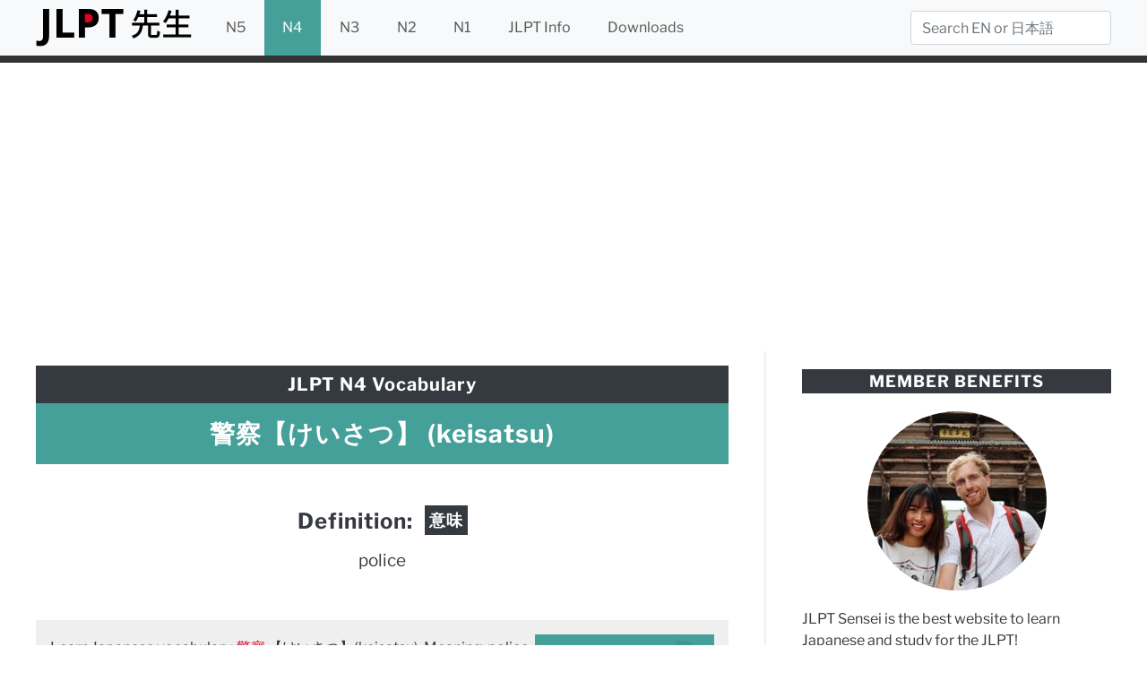

--- FILE ---
content_type: text/html; charset=UTF-8
request_url: https://jlptsensei.com/learn-japanese-vocabulary/%E8%AD%A6%E5%AF%9F-%E3%81%91%E3%81%84%E3%81%95%E3%81%A4-keisatsu-meaning/
body_size: 22534
content:
<!DOCTYPE html><!--[if lt IE 7]><html lang="en-US" class="no-js lt-ie9 lt-ie8 lt-ie7"><![endif]--><!--[if (IE 7)&amp;!(IEMobile)]><html lang="en-US" class="no-js lt-ie9 lt-ie8"><![endif]--><!--[if (IE 8)&amp;!(IEMobile)]><html lang="en-US" class="no-js lt-ie9"><![endif]--><!--[if gt IE 8]><!--><html lang="en-US" class="no-js"><!--<![endif]--><head><script>var __ezHttpConsent={setByCat:function(src,tagType,attributes,category,force,customSetScriptFn=null){var setScript=function(){if(force||window.ezTcfConsent[category]){if(typeof customSetScriptFn==='function'){customSetScriptFn();}else{var scriptElement=document.createElement(tagType);scriptElement.src=src;attributes.forEach(function(attr){for(var key in attr){if(attr.hasOwnProperty(key)){scriptElement.setAttribute(key,attr[key]);}}});var firstScript=document.getElementsByTagName(tagType)[0];firstScript.parentNode.insertBefore(scriptElement,firstScript);}}};if(force||(window.ezTcfConsent&&window.ezTcfConsent.loaded)){setScript();}else if(typeof getEzConsentData==="function"){getEzConsentData().then(function(ezTcfConsent){if(ezTcfConsent&&ezTcfConsent.loaded){setScript();}else{console.error("cannot get ez consent data");force=true;setScript();}});}else{force=true;setScript();console.error("getEzConsentData is not a function");}},};</script>
<script>var ezTcfConsent=window.ezTcfConsent?window.ezTcfConsent:{loaded:false,store_info:false,develop_and_improve_services:false,measure_ad_performance:false,measure_content_performance:false,select_basic_ads:false,create_ad_profile:false,select_personalized_ads:false,create_content_profile:false,select_personalized_content:false,understand_audiences:false,use_limited_data_to_select_content:false,};function getEzConsentData(){return new Promise(function(resolve){document.addEventListener("ezConsentEvent",function(event){var ezTcfConsent=event.detail.ezTcfConsent;resolve(ezTcfConsent);});});}</script>
<script>if(typeof _setEzCookies!=='function'){function _setEzCookies(ezConsentData){var cookies=window.ezCookieQueue;for(var i=0;i<cookies.length;i++){var cookie=cookies[i];if(ezConsentData&&ezConsentData.loaded&&ezConsentData[cookie.tcfCategory]){document.cookie=cookie.name+"="+cookie.value;}}}}
window.ezCookieQueue=window.ezCookieQueue||[];if(typeof addEzCookies!=='function'){function addEzCookies(arr){window.ezCookieQueue=[...window.ezCookieQueue,...arr];}}
addEzCookies([{name:"ezoab_121822",value:"mod281; Path=/; Domain=jlptsensei.com; Max-Age=7200",tcfCategory:"store_info",isEzoic:"true",},{name:"ezosuibasgeneris-1",value:"4d8dceb8-9b86-40a4-50ad-91392266f79e; Path=/; Domain=jlptsensei.com; Expires=Sat, 16 Jan 2027 06:25:09 UTC; Secure; SameSite=None",tcfCategory:"understand_audiences",isEzoic:"true",}]);if(window.ezTcfConsent&&window.ezTcfConsent.loaded){_setEzCookies(window.ezTcfConsent);}else if(typeof getEzConsentData==="function"){getEzConsentData().then(function(ezTcfConsent){if(ezTcfConsent&&ezTcfConsent.loaded){_setEzCookies(window.ezTcfConsent);}else{console.error("cannot get ez consent data");_setEzCookies(window.ezTcfConsent);}});}else{console.error("getEzConsentData is not a function");_setEzCookies(window.ezTcfConsent);}</script><script type="text/javascript" data-ezscrex='false' data-cfasync='false'>window._ezaq = Object.assign({"edge_cache_status":13,"edge_response_time":67,"url":"https://jlptsensei.com/learn-japanese-vocabulary/%E8%AD%A6%E5%AF%9F-%E3%81%91%E3%81%84%E3%81%95%E3%81%A4-keisatsu-meaning/"}, typeof window._ezaq !== "undefined" ? window._ezaq : {});</script><script type="text/javascript" data-ezscrex='false' data-cfasync='false'>window._ezaq = Object.assign({"ab_test_id":"mod281"}, typeof window._ezaq !== "undefined" ? window._ezaq : {});window.__ez=window.__ez||{};window.__ez.tf={};</script><script type="text/javascript" data-ezscrex='false' data-cfasync='false'>window.ezDisableAds = true;</script><meta charset="utf-8"/>
<script data-ezscrex='false' data-cfasync='false' data-pagespeed-no-defer>var __ez=__ez||{};__ez.stms=Date.now();__ez.evt={};__ez.script={};__ez.ck=__ez.ck||{};__ez.template={};__ez.template.isOrig=true;window.__ezScriptHost="//www.ezojs.com";__ez.queue=__ez.queue||function(){var e=0,i=0,t=[],n=!1,o=[],r=[],s=!0,a=function(e,i,n,o,r,s,a){var l=arguments.length>7&&void 0!==arguments[7]?arguments[7]:window,d=this;this.name=e,this.funcName=i,this.parameters=null===n?null:w(n)?n:[n],this.isBlock=o,this.blockedBy=r,this.deleteWhenComplete=s,this.isError=!1,this.isComplete=!1,this.isInitialized=!1,this.proceedIfError=a,this.fWindow=l,this.isTimeDelay=!1,this.process=function(){f("... func = "+e),d.isInitialized=!0,d.isComplete=!0,f("... func.apply: "+e);var i=d.funcName.split("."),n=null,o=this.fWindow||window;i.length>3||(n=3===i.length?o[i[0]][i[1]][i[2]]:2===i.length?o[i[0]][i[1]]:o[d.funcName]),null!=n&&n.apply(null,this.parameters),!0===d.deleteWhenComplete&&delete t[e],!0===d.isBlock&&(f("----- F'D: "+d.name),m())}},l=function(e,i,t,n,o,r,s){var a=arguments.length>7&&void 0!==arguments[7]?arguments[7]:window,l=this;this.name=e,this.path=i,this.async=o,this.defer=r,this.isBlock=t,this.blockedBy=n,this.isInitialized=!1,this.isError=!1,this.isComplete=!1,this.proceedIfError=s,this.fWindow=a,this.isTimeDelay=!1,this.isPath=function(e){return"/"===e[0]&&"/"!==e[1]},this.getSrc=function(e){return void 0!==window.__ezScriptHost&&this.isPath(e)&&"banger.js"!==this.name?window.__ezScriptHost+e:e},this.process=function(){l.isInitialized=!0,f("... file = "+e);var i=this.fWindow?this.fWindow.document:document,t=i.createElement("script");t.src=this.getSrc(this.path),!0===o?t.async=!0:!0===r&&(t.defer=!0),t.onerror=function(){var e={url:window.location.href,name:l.name,path:l.path,user_agent:window.navigator.userAgent};"undefined"!=typeof _ezaq&&(e.pageview_id=_ezaq.page_view_id);var i=encodeURIComponent(JSON.stringify(e)),t=new XMLHttpRequest;t.open("GET","//g.ezoic.net/ezqlog?d="+i,!0),t.send(),f("----- ERR'D: "+l.name),l.isError=!0,!0===l.isBlock&&m()},t.onreadystatechange=t.onload=function(){var e=t.readyState;f("----- F'D: "+l.name),e&&!/loaded|complete/.test(e)||(l.isComplete=!0,!0===l.isBlock&&m())},i.getElementsByTagName("head")[0].appendChild(t)}},d=function(e,i){this.name=e,this.path="",this.async=!1,this.defer=!1,this.isBlock=!1,this.blockedBy=[],this.isInitialized=!0,this.isError=!1,this.isComplete=i,this.proceedIfError=!1,this.isTimeDelay=!1,this.process=function(){}};function c(e,i,n,s,a,d,c,u,f){var m=new l(e,i,n,s,a,d,c,f);!0===u?o[e]=m:r[e]=m,t[e]=m,h(m)}function h(e){!0!==u(e)&&0!=s&&e.process()}function u(e){if(!0===e.isTimeDelay&&!1===n)return f(e.name+" blocked = TIME DELAY!"),!0;if(w(e.blockedBy))for(var i=0;i<e.blockedBy.length;i++){var o=e.blockedBy[i];if(!1===t.hasOwnProperty(o))return f(e.name+" blocked = "+o),!0;if(!0===e.proceedIfError&&!0===t[o].isError)return!1;if(!1===t[o].isComplete)return f(e.name+" blocked = "+o),!0}return!1}function f(e){var i=window.location.href,t=new RegExp("[?&]ezq=([^&#]*)","i").exec(i);"1"===(t?t[1]:null)&&console.debug(e)}function m(){++e>200||(f("let's go"),p(o),p(r))}function p(e){for(var i in e)if(!1!==e.hasOwnProperty(i)){var t=e[i];!0===t.isComplete||u(t)||!0===t.isInitialized||!0===t.isError?!0===t.isError?f(t.name+": error"):!0===t.isComplete?f(t.name+": complete already"):!0===t.isInitialized&&f(t.name+": initialized already"):t.process()}}function w(e){return"[object Array]"==Object.prototype.toString.call(e)}return window.addEventListener("load",(function(){setTimeout((function(){n=!0,f("TDELAY -----"),m()}),5e3)}),!1),{addFile:c,addFileOnce:function(e,i,n,o,r,s,a,l,d){t[e]||c(e,i,n,o,r,s,a,l,d)},addDelayFile:function(e,i){var n=new l(e,i,!1,[],!1,!1,!0);n.isTimeDelay=!0,f(e+" ...  FILE! TDELAY"),r[e]=n,t[e]=n,h(n)},addFunc:function(e,n,s,l,d,c,u,f,m,p){!0===c&&(e=e+"_"+i++);var w=new a(e,n,s,l,d,u,f,p);!0===m?o[e]=w:r[e]=w,t[e]=w,h(w)},addDelayFunc:function(e,i,n){var o=new a(e,i,n,!1,[],!0,!0);o.isTimeDelay=!0,f(e+" ...  FUNCTION! TDELAY"),r[e]=o,t[e]=o,h(o)},items:t,processAll:m,setallowLoad:function(e){s=e},markLoaded:function(e){if(e&&0!==e.length){if(e in t){var i=t[e];!0===i.isComplete?f(i.name+" "+e+": error loaded duplicate"):(i.isComplete=!0,i.isInitialized=!0)}else t[e]=new d(e,!0);f("markLoaded dummyfile: "+t[e].name)}},logWhatsBlocked:function(){for(var e in t)!1!==t.hasOwnProperty(e)&&u(t[e])}}}();__ez.evt.add=function(e,t,n){e.addEventListener?e.addEventListener(t,n,!1):e.attachEvent?e.attachEvent("on"+t,n):e["on"+t]=n()},__ez.evt.remove=function(e,t,n){e.removeEventListener?e.removeEventListener(t,n,!1):e.detachEvent?e.detachEvent("on"+t,n):delete e["on"+t]};__ez.script.add=function(e){var t=document.createElement("script");t.src=e,t.async=!0,t.type="text/javascript",document.getElementsByTagName("head")[0].appendChild(t)};__ez.dot=__ez.dot||{};__ez.queue.addFileOnce('/detroitchicago/boise.js', '/detroitchicago/boise.js?gcb=195-3&cb=5', true, [], true, false, true, false);__ez.queue.addFileOnce('/parsonsmaize/abilene.js', '/parsonsmaize/abilene.js?gcb=195-3&cb=b20dfef28c', true, [], true, false, true, false);__ez.queue.addFileOnce('/parsonsmaize/mulvane.js', '/parsonsmaize/mulvane.js?gcb=195-3&cb=e75e48eec0', true, ['/parsonsmaize/abilene.js'], true, false, true, false);__ez.queue.addFileOnce('/detroitchicago/birmingham.js', '/detroitchicago/birmingham.js?gcb=195-3&cb=539c47377c', true, ['/parsonsmaize/abilene.js'], true, false, true, false);</script>
<script type="text/javascript">var _ez_send_requests_through_ezoic = true;</script>
<script data-ezscrex="false" type="text/javascript" data-cfasync="false">window._ezaq = Object.assign({"ad_cache_level":0,"adpicker_placement_cnt":0,"ai_placeholder_cache_level":0,"ai_placeholder_placement_cnt":-1,"article_category":"Learn Japanese Vocabulary","author":"Thuong Phan","domain":"jlptsensei.com","domain_id":121822,"ezcache_level":2,"ezcache_skip_code":0,"has_bad_image":0,"has_bad_words":0,"is_sitespeed":0,"lt_cache_level":0,"publish_date":"2020-06-10","response_size":104520,"response_size_orig":98638,"response_time_orig":52,"template_id":5,"url":"https://jlptsensei.com/learn-japanese-vocabulary/%E8%AD%A6%E5%AF%9F-%E3%81%91%E3%81%84%E3%81%95%E3%81%A4-keisatsu-meaning/","word_count":0,"worst_bad_word_level":0}, typeof window._ezaq !== "undefined" ? window._ezaq : {});__ez.queue.markLoaded('ezaqBaseReady');</script>
<script type='text/javascript' data-ezscrex='false' data-cfasync='false'>
window.ezAnalyticsStatic = true;
window._ez_send_requests_through_ezoic = true;
function analyticsAddScript(script) {
	var ezDynamic = document.createElement('script');
	ezDynamic.type = 'text/javascript';
	ezDynamic.innerHTML = script;
	document.head.appendChild(ezDynamic);
}
function getCookiesWithPrefix() {
    var allCookies = document.cookie.split(';');
    var cookiesWithPrefix = {};

    for (var i = 0; i < allCookies.length; i++) {
        var cookie = allCookies[i].trim();

        for (var j = 0; j < arguments.length; j++) {
            var prefix = arguments[j];
            if (cookie.indexOf(prefix) === 0) {
                var cookieParts = cookie.split('=');
                var cookieName = cookieParts[0];
                var cookieValue = cookieParts.slice(1).join('=');
                cookiesWithPrefix[cookieName] = decodeURIComponent(cookieValue);
                break; // Once matched, no need to check other prefixes
            }
        }
    }

    return cookiesWithPrefix;
}
function productAnalytics() {
	var d = {"pr":[6],"omd5":"fbef25c1ec3b07c7562aac6ef9fe8b52","nar":"risk score"};
	d.u = _ezaq.url;
	d.p = _ezaq.page_view_id;
	d.v = _ezaq.visit_uuid;
	d.ab = _ezaq.ab_test_id;
	d.e = JSON.stringify(_ezaq);
	d.ref = document.referrer;
	d.c = getCookiesWithPrefix('active_template', 'ez', 'lp_');
	if(typeof ez_utmParams !== 'undefined') {
		d.utm = ez_utmParams;
	}

	var dataText = JSON.stringify(d);
	var xhr = new XMLHttpRequest();
	xhr.open('POST','//g.ezoic.net/ezais/analytics?cb=1', true);
	xhr.onload = function () {
		if (xhr.status!=200) {
            return;
		}

        if(document.readyState !== 'loading') {
            analyticsAddScript(xhr.response);
            return;
        }

        var eventFunc = function() {
            if(document.readyState === 'loading') {
                return;
            }
            document.removeEventListener('readystatechange', eventFunc, false);
            analyticsAddScript(xhr.response);
        };

        document.addEventListener('readystatechange', eventFunc, false);
	};
	xhr.setRequestHeader('Content-Type','text/plain');
	xhr.send(dataText);
}
__ez.queue.addFunc("productAnalytics", "productAnalytics", null, true, ['ezaqBaseReady'], false, false, false, true);
</script><base href="https://jlptsensei.com/learn-japanese-vocabulary/%E8%AD%A6%E5%AF%9F-%E3%81%91%E3%81%84%E3%81%95%E3%81%A4-keisatsu-meaning/"/><meta http-equiv="Content-Language" content="en, en-us, jp"/><meta http-equiv="X-UA-Compatible" content="IE=edge"/><meta name="HandheldFriendly" content="True"/><meta name="MobileOptimized" content="320"/><meta name="viewport" content="width=device-width, initial-scale=1"/><title>Japanese Meaning of 警察 (keisatsu) | JLPT N4 – JLPTsensei.com</title><link rel="preconnect" href="https://fonts.gstatic.com/" crossorigin=""/><link rel="preconnect" href="https://fonts.googleapis.com"/><style type="text/css">@font-face {
 font-family: 'Alegreya';
 font-style: italic;
 font-weight: 400;
 font-display: swap;
 src: url(https://fonts.gstatic.com/s/alegreya/v27/4UaSrEBBsBhlBjvfkSLk3abBFkvpkARTPlbgv5qhmSA.ttf) format('truetype');
}
@font-face {
 font-family: 'Alegreya';
 font-style: italic;
 font-weight: 700;
 font-display: swap;
 src: url(https://fonts.gstatic.com/s/alegreya/v27/4UaSrEBBsBhlBjvfkSLk3abBFkvpkARTPlYHuJqhmSA.ttf) format('truetype');
}
@font-face {
 font-family: 'Alegreya';
 font-style: normal;
 font-weight: 400;
 font-display: swap;
 src: url(https://fonts.gstatic.com/s/alegreya/v27/4UacrEBBsBhlBjvfkQjt71kZfyBzPgNG9hU4-6qm.ttf) format('truetype');
}
@font-face {
 font-family: 'Alegreya';
 font-style: normal;
 font-weight: 700;
 font-display: swap;
 src: url(https://fonts.gstatic.com/s/alegreya/v27/4UacrEBBsBhlBjvfkQjt71kZfyBzPgNGERI4-6qm.ttf) format('truetype');
}
@font-face {
 font-family: 'Alegreya Sans';
 font-style: italic;
 font-weight: 400;
 font-display: swap;
 src: url(https://fonts.gstatic.com/s/alegreyasans/v21/5aUt9_-1phKLFgshYDvh6Vwt7V9dv21W.ttf) format('truetype');
}
@font-face {
 font-family: 'Alegreya Sans';
 font-style: italic;
 font-weight: 700;
 font-display: swap;
 src: url(https://fonts.gstatic.com/s/alegreyasans/v21/5aUo9_-1phKLFgshYDvh6Vwt7V9VBEhGiU9D.ttf) format('truetype');
}
@font-face {
 font-family: 'Alegreya Sans';
 font-style: normal;
 font-weight: 400;
 font-display: swap;
 src: url(https://fonts.gstatic.com/s/alegreyasans/v21/5aUz9_-1phKLFgshYDvh6Vwt7VptuA.ttf) format('truetype');
}
@font-face {
 font-family: 'Alegreya Sans';
 font-style: normal;
 font-weight: 700;
 font-display: swap;
 src: url(https://fonts.gstatic.com/s/alegreyasans/v21/5aUu9_-1phKLFgshYDvh6Vwt5eFIqEp2jg.ttf) format('truetype');
}
@font-face {
 font-family: 'Amatic SC';
 font-style: normal;
 font-weight: 400;
 font-display: swap;
 src: url(https://fonts.gstatic.com/s/amaticsc/v24/TUZyzwprpvBS1izr_vOECuSa.ttf) format('truetype');
}
@font-face {
 font-family: 'Amatic SC';
 font-style: normal;
 font-weight: 700;
 font-display: swap;
 src: url(https://fonts.gstatic.com/s/amaticsc/v24/TUZ3zwprpvBS1izr_vOMscGKfrUH.ttf) format('truetype');
}
@font-face {
 font-family: 'Anonymous Pro';
 font-style: italic;
 font-weight: 400;
 font-display: swap;
 src: url(https://fonts.gstatic.com/s/anonymouspro/v21/rP2fp2a15UIB7Un-bOeISG3pHl4G9wn8.ttf) format('truetype');
}
@font-face {
 font-family: 'Anonymous Pro';
 font-style: italic;
 font-weight: 700;
 font-display: swap;
 src: url(https://fonts.gstatic.com/s/anonymouspro/v21/rP2ap2a15UIB7Un-bOeISG3pHl4OTCzs74uz.ttf) format('truetype');
}
@font-face {
 font-family: 'Anonymous Pro';
 font-style: normal;
 font-weight: 400;
 font-display: swap;
 src: url(https://fonts.gstatic.com/s/anonymouspro/v21/rP2Bp2a15UIB7Un-bOeISG3pHls28A.ttf) format('truetype');
}
@font-face {
 font-family: 'Anonymous Pro';
 font-style: normal;
 font-weight: 700;
 font-display: swap;
 src: url(https://fonts.gstatic.com/s/anonymouspro/v21/rP2cp2a15UIB7Un-bOeISG3pFuAT4C7c6A.ttf) format('truetype');
}
@font-face {
 font-family: 'Architects Daughter';
 font-style: normal;
 font-weight: 400;
 font-display: swap;
 src: url(https://fonts.gstatic.com/s/architectsdaughter/v18/KtkxAKiDZI_td1Lkx62xHZHDtgO_Y-bvTYlg5g.ttf) format('truetype');
}
@font-face {
 font-family: 'Archivo';
 font-style: italic;
 font-weight: 400;
 font-stretch: normal;
 font-display: swap;
 src: url(https://fonts.gstatic.com/s/archivo/v16/k3k8o8UDI-1M0wlSfdzyIEkpwTM29hr-8mTYIRyOSVz60_PG_HCBsydrD0o.ttf) format('truetype');
}
@font-face {
 font-family: 'Archivo';
 font-style: italic;
 font-weight: 700;
 font-stretch: normal;
 font-display: swap;
 src: url(https://fonts.gstatic.com/s/archivo/v16/k3k8o8UDI-1M0wlSfdzyIEkpwTM29hr-8mTYIRyOSVz60_PG_HBmtCdrD0o.ttf) format('truetype');
}
@font-face {
 font-family: 'Archivo';
 font-style: normal;
 font-weight: 400;
 font-stretch: normal;
 font-display: swap;
 src: url(https://fonts.gstatic.com/s/archivo/v16/k3k6o8UDI-1M0wlSV9XAw6lQkqWY8Q82sJaRE-NWIDdgffTTNDNZ9xds.ttf) format('truetype');
}
@font-face {
 font-family: 'Archivo';
 font-style: normal;
 font-weight: 700;
 font-stretch: normal;
 font-display: swap;
 src: url(https://fonts.gstatic.com/s/archivo/v16/k3k6o8UDI-1M0wlSV9XAw6lQkqWY8Q82sJaRE-NWIDdgffTT0zRZ9xds.ttf) format('truetype');
}
@font-face {
 font-family: 'Archivo Narrow';
 font-style: italic;
 font-weight: 400;
 font-display: swap;
 src: url(https://fonts.gstatic.com/s/archivonarrow/v22/tss7ApVBdCYD5Q7hcxTE1ArZ0bb1k3JSLwe1hB965BJi50muPCU.ttf) format('truetype');
}
@font-face {
 font-family: 'Archivo Narrow';
 font-style: italic;
 font-weight: 700;
 font-display: swap;
 src: url(https://fonts.gstatic.com/s/archivonarrow/v22/tss7ApVBdCYD5Q7hcxTE1ArZ0bb1k3JSLwe1hB965BKF4EmuPCU.ttf) format('truetype');
}
@font-face {
 font-family: 'Archivo Narrow';
 font-style: normal;
 font-weight: 400;
 font-display: swap;
 src: url(https://fonts.gstatic.com/s/archivonarrow/v22/tss5ApVBdCYD5Q7hcxTE1ArZ0Zz8oY2KRmwvKhhvLFG6o3mp.ttf) format('truetype');
}
@font-face {
 font-family: 'Archivo Narrow';
 font-style: normal;
 font-weight: 700;
 font-display: swap;
 src: url(https://fonts.gstatic.com/s/archivonarrow/v22/tss5ApVBdCYD5Q7hcxTE1ArZ0Zz8oY2KRmwvKhhvy1a6o3mp.ttf) format('truetype');
}
@font-face {
 font-family: 'Asap';
 font-style: italic;
 font-weight: 400;
 font-display: swap;
 src: url(https://fonts.gstatic.com/s/asap/v22/KFO7CniXp96ayz4E7kS706qGLdTylUANa3yUAQ.ttf) format('truetype');
}
@font-face {
 font-family: 'Asap';
 font-style: italic;
 font-weight: 700;
 font-display: swap;
 src: url(https://fonts.gstatic.com/s/asap/v22/KFO7CniXp96ayz4E7kS706qGLdTylacKa3yUAQ.ttf) format('truetype');
}
@font-face {
 font-family: 'Asap';
 font-style: normal;
 font-weight: 400;
 font-display: swap;
 src: url(https://fonts.gstatic.com/s/asap/v22/KFO9CniXp96a4Tc2EZzSuDAoKsE61phJW3s.ttf) format('truetype');
}
@font-face {
 font-family: 'Asap';
 font-style: normal;
 font-weight: 700;
 font-display: swap;
 src: url(https://fonts.gstatic.com/s/asap/v22/KFO9CniXp96a4Tc2EZzSuDAoKsHd0ZhJW3s.ttf) format('truetype');
}
@font-face {
 font-family: 'Barlow';
 font-style: italic;
 font-weight: 400;
 font-display: swap;
 src: url(https://fonts.gstatic.com/s/barlow/v12/7cHrv4kjgoGqM7E_Cfs7wHo.ttf) format('truetype');
}
@font-face {
 font-family: 'Barlow';
 font-style: italic;
 font-weight: 700;
 font-display: swap;
 src: url(https://fonts.gstatic.com/s/barlow/v12/7cHsv4kjgoGqM7E_CfOA5WouvT8.ttf) format('truetype');
}
@font-face {
 font-family: 'Barlow';
 font-style: normal;
 font-weight: 400;
 font-display: swap;
 src: url(https://fonts.gstatic.com/s/barlow/v12/7cHpv4kjgoGqM7E_DMs8.ttf) format('truetype');
}
@font-face {
 font-family: 'Barlow';
 font-style: normal;
 font-weight: 700;
 font-display: swap;
 src: url(https://fonts.gstatic.com/s/barlow/v12/7cHqv4kjgoGqM7E3t-4s51op.ttf) format('truetype');
}
@font-face {
 font-family: 'BioRhyme';
 font-style: normal;
 font-weight: 400;
 font-display: swap;
 src: url(https://fonts.gstatic.com/s/biorhyme/v12/1cXwaULHBpDMsHYW_ExBr1E.ttf) format('truetype');
}
@font-face {
 font-family: 'BioRhyme';
 font-style: normal;
 font-weight: 700;
 font-display: swap;
 src: url(https://fonts.gstatic.com/s/biorhyme/v12/1cX3aULHBpDMsHYW_ET6ikGHocA.ttf) format('truetype');
}
@font-face {
 font-family: 'Bonbon';
 font-style: normal;
 font-weight: 400;
 font-display: swap;
 src: url(https://fonts.gstatic.com/s/bonbon/v26/0FlVVPeVlFec4eePdzsE.ttf) format('truetype');
}
@font-face {
 font-family: 'Cabin';
 font-style: italic;
 font-weight: 400;
 font-stretch: normal;
 font-display: swap;
 src: url(https://fonts.gstatic.com/s/cabin/v24/u-4V0qWljRw-Pd815fNqc8T_wAFcX-c37MPiNYlWniJ2hJXHx_KVxUbq.ttf) format('truetype');
}
@font-face {
 font-family: 'Cabin';
 font-style: italic;
 font-weight: 700;
 font-stretch: normal;
 font-display: swap;
 src: url(https://fonts.gstatic.com/s/cabin/v24/u-4V0qWljRw-Pd815fNqc8T_wAFcX-c37MPiNYlWniJ2hJXHIPWVxUbq.ttf) format('truetype');
}
@font-face {
 font-family: 'Cabin';
 font-style: normal;
 font-weight: 400;
 font-stretch: normal;
 font-display: swap;
 src: url(https://fonts.gstatic.com/s/cabin/v24/u-4X0qWljRw-PfU81xCKCpdpbgZJl6XFpfEd7eA9BIxxkV2EH7alwg.ttf) format('truetype');
}
@font-face {
 font-family: 'Cabin';
 font-style: normal;
 font-weight: 700;
 font-stretch: normal;
 font-display: swap;
 src: url(https://fonts.gstatic.com/s/cabin/v24/u-4X0qWljRw-PfU81xCKCpdpbgZJl6XFpfEd7eA9BIxxkbqDH7alwg.ttf) format('truetype');
}
@font-face {
 font-family: 'Cairo';
 font-style: normal;
 font-weight: 400;
 font-display: swap;
 src: url(https://fonts.gstatic.com/s/cairo/v18/SLXVc1nY6HkvangtZmpcWmhzfH5lWWgcRiyX.ttf) format('truetype');
}
@font-face {
 font-family: 'Cairo';
 font-style: normal;
 font-weight: 700;
 font-display: swap;
 src: url(https://fonts.gstatic.com/s/cairo/v18/SLXVc1nY6HkvangtZmpcWmhzfH5lvm8cRiyX.ttf) format('truetype');
}
@font-face {
 font-family: 'Cardo';
 font-style: italic;
 font-weight: 400;
 font-display: swap;
 src: url(https://fonts.gstatic.com/s/cardo/v19/wlpxgwjKBV1pqhv97IMx2Q.ttf) format('truetype');
}
@font-face {
 font-family: 'Cardo';
 font-style: normal;
 font-weight: 400;
 font-display: swap;
 src: url(https://fonts.gstatic.com/s/cardo/v19/wlp_gwjKBV1pqhv43IQ.ttf) format('truetype');
}
@font-face {
 font-family: 'Cardo';
 font-style: normal;
 font-weight: 700;
 font-display: swap;
 src: url(https://fonts.gstatic.com/s/cardo/v19/wlpygwjKBV1pqhND-ZQW-WY.ttf) format('truetype');
}
@font-face {
 font-family: 'Chivo';
 font-style: italic;
 font-weight: 400;
 font-display: swap;
 src: url(https://fonts.gstatic.com/s/chivo/v17/va9G4kzIxd1KFrBtceFfkA.ttf) format('truetype');
}
@font-face {
 font-family: 'Chivo';
 font-style: italic;
 font-weight: 700;
 font-display: swap;
 src: url(https://fonts.gstatic.com/s/chivo/v17/va9D4kzIxd1KFrBteVp6gK_uQQ.ttf) format('truetype');
}
@font-face {
 font-family: 'Chivo';
 font-style: normal;
 font-weight: 400;
 font-display: swap;
 src: url(https://fonts.gstatic.com/s/chivo/v17/va9I4kzIxd1KFrBoQeY.ttf) format('truetype');
}
@font-face {
 font-family: 'Chivo';
 font-style: normal;
 font-weight: 700;
 font-display: swap;
 src: url(https://fonts.gstatic.com/s/chivo/v17/va9F4kzIxd1KFrjTZPZ4sKg.ttf) format('truetype');
}
@font-face {
 font-family: 'Concert One';
 font-style: normal;
 font-weight: 400;
 font-display: swap;
 src: url(https://fonts.gstatic.com/s/concertone/v17/VEM1Ro9xs5PjtzCu-srDqSTijPs.ttf) format('truetype');
}
@font-face {
 font-family: 'Cormorant';
 font-style: italic;
 font-weight: 400;
 font-display: swap;
 src: url(https://fonts.gstatic.com/s/cormorant/v16/H4cjBXOCl9bbnla_nHIq6qu_oqY.ttf) format('truetype');
}
@font-face {
 font-family: 'Cormorant';
 font-style: italic;
 font-weight: 700;
 font-display: swap;
 src: url(https://fonts.gstatic.com/s/cormorant/v16/H4c-BXOCl9bbnla_nHIq6qMEh7axSzA.ttf) format('truetype');
}
@font-face {
 font-family: 'Cormorant';
 font-style: normal;
 font-weight: 400;
 font-display: swap;
 src: url(https://fonts.gstatic.com/s/cormorant/v16/H4clBXOCl9bbnla_nHIq75u4.ttf) format('truetype');
}
@font-face {
 font-family: 'Cormorant';
 font-style: normal;
 font-weight: 700;
 font-display: swap;
 src: url(https://fonts.gstatic.com/s/cormorant/v16/H4cgBXOCl9bbnla_nHIiVL6ohYa2.ttf) format('truetype');
}
@font-face {
 font-family: 'Crimson Text';
 font-style: italic;
 font-weight: 400;
 font-display: swap;
 src: url(https://fonts.gstatic.com/s/crimsontext/v19/wlpogwHKFkZgtmSR3NB0oRJfajhRK_M.ttf) format('truetype');
}
@font-face {
 font-family: 'Crimson Text';
 font-style: italic;
 font-weight: 700;
 font-display: swap;
 src: url(https://fonts.gstatic.com/s/crimsontext/v19/wlprgwHKFkZgtmSR3NB0oRJfajDqDuNS_LA.ttf) format('truetype');
}
@font-face {
 font-family: 'Crimson Text';
 font-style: normal;
 font-weight: 400;
 font-display: swap;
 src: url(https://fonts.gstatic.com/s/crimsontext/v19/wlp2gwHKFkZgtmSR3NB0oRJfbwhW.ttf) format('truetype');
}
@font-face {
 font-family: 'Crimson Text';
 font-style: normal;
 font-weight: 700;
 font-display: swap;
 src: url(https://fonts.gstatic.com/s/crimsontext/v19/wlppgwHKFkZgtmSR3NB0oRJX1C1GDNNV.ttf) format('truetype');
}
@font-face {
 font-family: 'Eczar';
 font-style: normal;
 font-weight: 400;
 font-display: swap;
 src: url(https://fonts.gstatic.com/s/eczar/v16/BXR2vF3Pi-DLmxcpJB-qbNTyTMDXHd6mrjgR.ttf) format('truetype');
}
@font-face {
 font-family: 'Eczar';
 font-style: normal;
 font-weight: 700;
 font-display: swap;
 src: url(https://fonts.gstatic.com/s/eczar/v16/BXR2vF3Pi-DLmxcpJB-qbNTyTMDX-tmmrjgR.ttf) format('truetype');
}
@font-face {
 font-family: 'Exo 2';
 font-style: italic;
 font-weight: 400;
 font-display: swap;
 src: url(https://fonts.gstatic.com/s/exo2/v19/7cH3v4okm5zmbtYtMeA0FKq0Jjg2drF0feC9hpo.ttf) format('truetype');
}
@font-face {
 font-family: 'Exo 2';
 font-style: italic;
 font-weight: 700;
 font-display: swap;
 src: url(https://fonts.gstatic.com/s/exo2/v19/7cH3v4okm5zmbtYtMeA0FKq0Jjg2drGTeuC9hpo.ttf) format('truetype');
}
@font-face {
 font-family: 'Exo 2';
 font-style: normal;
 font-weight: 400;
 font-display: swap;
 src: url(https://fonts.gstatic.com/s/exo2/v19/7cH1v4okm5zmbvwkAx_sfcEuiD8jvvKsOdC6.ttf) format('truetype');
}
@font-face {
 font-family: 'Exo 2';
 font-style: normal;
 font-weight: 700;
 font-display: swap;
 src: url(https://fonts.gstatic.com/s/exo2/v19/7cH1v4okm5zmbvwkAx_sfcEuiD8jWfWsOdC6.ttf) format('truetype');
}
@font-face {
 font-family: 'Fira Sans';
 font-style: italic;
 font-weight: 400;
 font-display: swap;
 src: url(https://fonts.gstatic.com/s/firasans/v16/va9C4kDNxMZdWfMOD5VvkrjJYTc.ttf) format('truetype');
}
@font-face {
 font-family: 'Fira Sans';
 font-style: italic;
 font-weight: 700;
 font-display: swap;
 src: url(https://fonts.gstatic.com/s/firasans/v16/va9f4kDNxMZdWfMOD5VvkrByRCf4VFw.ttf) format('truetype');
}
@font-face {
 font-family: 'Fira Sans';
 font-style: normal;
 font-weight: 400;
 font-display: swap;
 src: url(https://fonts.gstatic.com/s/firasans/v16/va9E4kDNxMZdWfMOD5Vvl4jO.ttf) format('truetype');
}
@font-face {
 font-family: 'Fira Sans';
 font-style: normal;
 font-weight: 700;
 font-display: swap;
 src: url(https://fonts.gstatic.com/s/firasans/v16/va9B4kDNxMZdWfMOD5VnLK3eRhf_.ttf) format('truetype');
}
@font-face {
 font-family: 'Fjalla One';
 font-style: normal;
 font-weight: 400;
 font-display: swap;
 src: url(https://fonts.gstatic.com/s/fjallaone/v13/Yq6R-LCAWCX3-6Ky7FAFrOF6lw.ttf) format('truetype');
}
@font-face {
 font-family: 'Frank Ruhl Libre';
 font-style: normal;
 font-weight: 400;
 font-display: swap;
 src: url(https://fonts.gstatic.com/s/frankruhllibre/v12/j8_w6_fAw7jrcalD7oKYNX0QfAnPW7Dl5A.ttf) format('truetype');
}
@font-face {
 font-family: 'Frank Ruhl Libre';
 font-style: normal;
 font-weight: 700;
 font-display: swap;
 src: url(https://fonts.gstatic.com/s/frankruhllibre/v12/j8_36_fAw7jrcalD7oKYNX0QfAnPUwvA9JfGgQ.ttf) format('truetype');
}
@font-face {
 font-family: 'Great Vibes';
 font-style: normal;
 font-weight: 400;
 font-display: swap;
 src: url(https://fonts.gstatic.com/s/greatvibes/v14/RWmMoKWR9v4ksMfaWd_JN9XFiaE.ttf) format('truetype');
}
@font-face {
 font-family: 'Heebo';
 font-style: normal;
 font-weight: 400;
 font-display: swap;
 src: url(https://fonts.gstatic.com/s/heebo/v20/NGSpv5_NC0k9P_v6ZUCbLRAHxK1EiSysdUmj.ttf) format('truetype');
}
@font-face {
 font-family: 'Heebo';
 font-style: normal;
 font-weight: 700;
 font-display: swap;
 src: url(https://fonts.gstatic.com/s/heebo/v20/NGSpv5_NC0k9P_v6ZUCbLRAHxK1EbiusdUmj.ttf) format('truetype');
}
@font-face {
 font-family: 'Inconsolata';
 font-style: normal;
 font-weight: 400;
 font-stretch: normal;
 font-display: swap;
 src: url(https://fonts.gstatic.com/s/inconsolata/v30/QldgNThLqRwH-OJ1UHjlKENVzkWGVkL3GZQmAwLYxYWI2qfdm7Lpp4U8WR32kg.ttf) format('truetype');
}
@font-face {
 font-family: 'Inconsolata';
 font-style: normal;
 font-weight: 700;
 font-stretch: normal;
 font-display: swap;
 src: url(https://fonts.gstatic.com/s/inconsolata/v30/QldgNThLqRwH-OJ1UHjlKENVzkWGVkL3GZQmAwLYxYWI2qfdm7Lpp2I7WR32kg.ttf) format('truetype');
}
@font-face {
 font-family: 'Indie Flower';
 font-style: normal;
 font-weight: 400;
 font-display: swap;
 src: url(https://fonts.gstatic.com/s/indieflower/v17/m8JVjfNVeKWVnh3QMuKkFcZVaUuC.ttf) format('truetype');
}
@font-face {
 font-family: 'Inknut Antiqua';
 font-style: normal;
 font-weight: 400;
 font-display: swap;
 src: url(https://fonts.gstatic.com/s/inknutantiqua/v14/Y4GSYax7VC4ot_qNB4nYpBdaKUUE4Jg.ttf) format('truetype');
}
@font-face {
 font-family: 'Inknut Antiqua';
 font-style: normal;
 font-weight: 700;
 font-display: swap;
 src: url(https://fonts.gstatic.com/s/inknutantiqua/v14/Y4GRYax7VC4ot_qNB4nYpBdaKU2_xYj-Zh4.ttf) format('truetype');
}
@font-face {
 font-family: 'Inter';
 font-style: normal;
 font-weight: 400;
 font-display: swap;
 src: url(https://fonts.gstatic.com/s/inter/v11/UcCO3FwrK3iLTeHuS_fvQtMwCp50KnMw2boKoduKmMEVuLyfAZ9hjQ.ttf) format('truetype');
}
@font-face {
 font-family: 'Inter';
 font-style: normal;
 font-weight: 700;
 font-display: swap;
 src: url(https://fonts.gstatic.com/s/inter/v11/UcCO3FwrK3iLTeHuS_fvQtMwCp50KnMw2boKoduKmMEVuFuYAZ9hjQ.ttf) format('truetype');
}
@font-face {
 font-family: 'Karla';
 font-style: italic;
 font-weight: 400;
 font-display: swap;
 src: url(https://fonts.gstatic.com/s/karla/v22/qkBKXvYC6trAT7RQNNK2EG7SIwPWMNlCV3lIb7Y.ttf) format('truetype');
}
@font-face {
 font-family: 'Karla';
 font-style: italic;
 font-weight: 700;
 font-display: swap;
 src: url(https://fonts.gstatic.com/s/karla/v22/qkBKXvYC6trAT7RQNNK2EG7SIwPWMNmlUHlIb7Y.ttf) format('truetype');
}
@font-face {
 font-family: 'Karla';
 font-style: normal;
 font-weight: 400;
 font-display: swap;
 src: url(https://fonts.gstatic.com/s/karla/v22/qkBIXvYC6trAT55ZBi1ueQVIjQTD-JqaE0lP.ttf) format('truetype');
}
@font-face {
 font-family: 'Karla';
 font-style: normal;
 font-weight: 700;
 font-display: swap;
 src: url(https://fonts.gstatic.com/s/karla/v22/qkBIXvYC6trAT55ZBi1ueQVIjQTDH52aE0lP.ttf) format('truetype');
}
@font-face {
 font-family: 'Libre Baskerville';
 font-style: italic;
 font-weight: 400;
 font-display: swap;
 src: url(https://fonts.gstatic.com/s/librebaskerville/v14/kmKhZrc3Hgbbcjq75U4uslyuy4kn0qNcWxEQCQ.ttf) format('truetype');
}
@font-face {
 font-family: 'Libre Baskerville';
 font-style: normal;
 font-weight: 400;
 font-display: swap;
 src: url(https://fonts.gstatic.com/s/librebaskerville/v14/kmKnZrc3Hgbbcjq75U4uslyuy4kn0qNZaxY.ttf) format('truetype');
}
@font-face {
 font-family: 'Libre Baskerville';
 font-style: normal;
 font-weight: 700;
 font-display: swap;
 src: url(https://fonts.gstatic.com/s/librebaskerville/v14/kmKiZrc3Hgbbcjq75U4uslyuy4kn0qviTgY3KcU.ttf) format('truetype');
}
@font-face {
 font-family: 'Libre Franklin';
 font-style: italic;
 font-weight: 400;
 font-display: swap;
 src: url(https://fonts.gstatic.com/s/librefranklin/v12/jizMREVItHgc8qDIbSTKq4XkRiUawTk7f45UM9y05oZ8RODLR-M.ttf) format('truetype');
}
@font-face {
 font-family: 'Libre Franklin';
 font-style: italic;
 font-weight: 700;
 font-display: swap;
 src: url(https://fonts.gstatic.com/s/librefranklin/v12/jizMREVItHgc8qDIbSTKq4XkRiUawTk7f45UM9y05oabQ-DLR-M.ttf) format('truetype');
}
@font-face {
 font-family: 'Libre Franklin';
 font-style: normal;
 font-weight: 400;
 font-display: swap;
 src: url(https://fonts.gstatic.com/s/librefranklin/v12/jizOREVItHgc8qDIbSTKq4XkRg8T88bjFuXOnduhLsWkANDM.ttf) format('truetype');
}
@font-face {
 font-family: 'Libre Franklin';
 font-style: normal;
 font-weight: 700;
 font-display: swap;
 src: url(https://fonts.gstatic.com/s/librefranklin/v12/jizOREVItHgc8qDIbSTKq4XkRg8T88bjFuXOnduhycKkANDM.ttf) format('truetype');
}
@font-face {
 font-family: 'Montserrat';
 font-style: italic;
 font-weight: 400;
 font-display: swap;
 src: url(https://fonts.gstatic.com/s/montserrat/v24/JTUFjIg1_i6t8kCHKm459Wx7xQYXK0vOoz6jq6R9WXh0ow.ttf) format('truetype');
}
@font-face {
 font-family: 'Montserrat';
 font-style: italic;
 font-weight: 700;
 font-display: swap;
 src: url(https://fonts.gstatic.com/s/montserrat/v24/JTUFjIg1_i6t8kCHKm459Wx7xQYXK0vOoz6jq0N6WXh0ow.ttf) format('truetype');
}
@font-face {
 font-family: 'Montserrat';
 font-style: normal;
 font-weight: 400;
 font-display: swap;
 src: url(https://fonts.gstatic.com/s/montserrat/v24/JTUHjIg1_i6t8kCHKm4532VJOt5-QNFgpCtr6Hw5aX8.ttf) format('truetype');
}
@font-face {
 font-family: 'Montserrat';
 font-style: normal;
 font-weight: 700;
 font-display: swap;
 src: url(https://fonts.gstatic.com/s/montserrat/v24/JTUHjIg1_i6t8kCHKm4532VJOt5-QNFgpCuM73w5aX8.ttf) format('truetype');
}
@font-face {
 font-family: 'Neuton';
 font-style: italic;
 font-weight: 400;
 font-display: swap;
 src: url(https://fonts.gstatic.com/s/neuton/v18/UMBRrPtMoH62xUZCyrg4Wio.ttf) format('truetype');
}
@font-face {
 font-family: 'Neuton';
 font-style: normal;
 font-weight: 400;
 font-display: swap;
 src: url(https://fonts.gstatic.com/s/neuton/v18/UMBTrPtMoH62xUZCz4g_.ttf) format('truetype');
}
@font-face {
 font-family: 'Neuton';
 font-style: normal;
 font-weight: 700;
 font-display: swap;
 src: url(https://fonts.gstatic.com/s/neuton/v18/UMBQrPtMoH62xUZKdK0vfQr9.ttf) format('truetype');
}
@font-face {
 font-family: 'Notable';
 font-style: normal;
 font-weight: 400;
 font-display: swap;
 src: url(https://fonts.gstatic.com/s/notable/v14/gNMEW3N_SIqx-WX9yHQiEA.ttf) format('truetype');
}
@font-face {
 font-family: 'Nothing You Could Do';
 font-style: normal;
 font-weight: 400;
 font-display: swap;
 src: url(https://fonts.gstatic.com/s/nothingyoucoulddo/v15/oY1B8fbBpaP5OX3DtrRYf_Q2BPB1SnfZb3OOnV4.ttf) format('truetype');
}
@font-face {
 font-family: 'Noto Sans';
 font-style: italic;
 font-weight: 400;
 font-display: swap;
 src: url(https://fonts.gstatic.com/s/notosans/v27/o-0OIpQlx3QUlC5A4PNr4ARCQ_w.ttf) format('truetype');
}
@font-face {
 font-family: 'Noto Sans';
 font-style: italic;
 font-weight: 700;
 font-display: swap;
 src: url(https://fonts.gstatic.com/s/notosans/v27/o-0TIpQlx3QUlC5A4PNr4Az5ZuyDzWg.ttf) format('truetype');
}
@font-face {
 font-family: 'Noto Sans';
 font-style: normal;
 font-weight: 400;
 font-display: swap;
 src: url(https://fonts.gstatic.com/s/notosans/v27/o-0IIpQlx3QUlC5A4PNr5TRF.ttf) format('truetype');
}
@font-face {
 font-family: 'Noto Sans';
 font-style: normal;
 font-weight: 700;
 font-display: swap;
 src: url(https://fonts.gstatic.com/s/notosans/v27/o-0NIpQlx3QUlC5A4PNjXhFVZNyE.ttf) format('truetype');
}
@font-face {
 font-family: 'Nunito';
 font-style: italic;
 font-weight: 400;
 font-display: swap;
 src: url(https://fonts.gstatic.com/s/nunito/v24/XRXK3I6Li01BKofIMPyPbj8d7IEAGXNirXAHjabf.ttf) format('truetype');
}
@font-face {
 font-family: 'Nunito';
 font-style: italic;
 font-weight: 700;
 font-display: swap;
 src: url(https://fonts.gstatic.com/s/nunito/v24/XRXK3I6Li01BKofIMPyPbj8d7IEAGXNiSncHjabf.ttf) format('truetype');
}
@font-face {
 font-family: 'Nunito';
 font-style: normal;
 font-weight: 400;
 font-display: swap;
 src: url(https://fonts.gstatic.com/s/nunito/v24/XRXI3I6Li01BKofiOc5wtlZ2di8HDLshdTQ3ig.ttf) format('truetype');
}
@font-face {
 font-family: 'Nunito';
 font-style: normal;
 font-weight: 700;
 font-display: swap;
 src: url(https://fonts.gstatic.com/s/nunito/v24/XRXI3I6Li01BKofiOc5wtlZ2di8HDFwmdTQ3ig.ttf) format('truetype');
}
@font-face {
 font-family: 'Old Standard TT';
 font-style: italic;
 font-weight: 400;
 font-display: swap;
 src: url(https://fonts.gstatic.com/s/oldstandardtt/v18/MwQsbh3o1vLImiwAVvYawgcf2eVer2q6bHY.ttf) format('truetype');
}
@font-face {
 font-family: 'Old Standard TT';
 font-style: normal;
 font-weight: 400;
 font-display: swap;
 src: url(https://fonts.gstatic.com/s/oldstandardtt/v18/MwQubh3o1vLImiwAVvYawgcf2eVeqlq9.ttf) format('truetype');
}
@font-face {
 font-family: 'Old Standard TT';
 font-style: normal;
 font-weight: 700;
 font-display: swap;
 src: url(https://fonts.gstatic.com/s/oldstandardtt/v18/MwQrbh3o1vLImiwAVvYawgcf2eVWEX-tS1Za.ttf) format('truetype');
}
@font-face {
 font-family: 'Oxygen';
 font-style: normal;
 font-weight: 400;
 font-display: swap;
 src: url(https://fonts.gstatic.com/s/oxygen/v15/2sDfZG1Wl4LcnbuKjk0j.ttf) format('truetype');
}
@font-face {
 font-family: 'Oxygen';
 font-style: normal;
 font-weight: 700;
 font-display: swap;
 src: url(https://fonts.gstatic.com/s/oxygen/v15/2sDcZG1Wl4LcnbuCNWgzaGW8.ttf) format('truetype');
}
@font-face {
 font-family: 'PT Sans';
 font-style: italic;
 font-weight: 400;
 font-display: swap;
 src: url(https://fonts.gstatic.com/s/ptsans/v17/jizYRExUiTo99u79D0e0x8mN.ttf) format('truetype');
}
@font-face {
 font-family: 'PT Sans';
 font-style: italic;
 font-weight: 700;
 font-display: swap;
 src: url(https://fonts.gstatic.com/s/ptsans/v17/jizdRExUiTo99u79D0e8fOydLxUY.ttf) format('truetype');
}
@font-face {
 font-family: 'PT Sans';
 font-style: normal;
 font-weight: 400;
 font-display: swap;
 src: url(https://fonts.gstatic.com/s/ptsans/v17/jizaRExUiTo99u79D0KEwA.ttf) format('truetype');
}
@font-face {
 font-family: 'PT Sans';
 font-style: normal;
 font-weight: 700;
 font-display: swap;
 src: url(https://fonts.gstatic.com/s/ptsans/v17/jizfRExUiTo99u79B_mh0O6tKA.ttf) format('truetype');
}
@font-face {
 font-family: 'PT Serif';
 font-style: italic;
 font-weight: 400;
 font-display: swap;
 src: url(https://fonts.gstatic.com/s/ptserif/v17/EJRTQgYoZZY2vCFuvAFT_r21dw.ttf) format('truetype');
}
@font-face {
 font-family: 'PT Serif';
 font-style: italic;
 font-weight: 700;
 font-display: swap;
 src: url(https://fonts.gstatic.com/s/ptserif/v17/EJRQQgYoZZY2vCFuvAFT9gaQZynfpQ.ttf) format('truetype');
}
@font-face {
 font-family: 'PT Serif';
 font-style: normal;
 font-weight: 400;
 font-display: swap;
 src: url(https://fonts.gstatic.com/s/ptserif/v17/EJRVQgYoZZY2vCFuvAFWzro.ttf) format('truetype');
}
@font-face {
 font-family: 'PT Serif';
 font-style: normal;
 font-weight: 700;
 font-display: swap;
 src: url(https://fonts.gstatic.com/s/ptserif/v17/EJRSQgYoZZY2vCFuvAnt66qSVy4.ttf) format('truetype');
}
@font-face {
 font-family: 'Pacifico';
 font-style: normal;
 font-weight: 400;
 font-display: swap;
 src: url(https://fonts.gstatic.com/s/pacifico/v22/FwZY7-Qmy14u9lezJ-6H6Mw.ttf) format('truetype');
}
@font-face {
 font-family: 'Poppins';
 font-style: italic;
 font-weight: 400;
 font-display: swap;
 src: url(https://fonts.gstatic.com/s/poppins/v20/pxiGyp8kv8JHgFVrJJLucHtF.ttf) format('truetype');
}
@font-face {
 font-family: 'Poppins';
 font-style: italic;
 font-weight: 700;
 font-display: swap;
 src: url(https://fonts.gstatic.com/s/poppins/v20/pxiDyp8kv8JHgFVrJJLmy15VF9eL.ttf) format('truetype');
}
@font-face {
 font-family: 'Poppins';
 font-style: normal;
 font-weight: 400;
 font-display: swap;
 src: url(https://fonts.gstatic.com/s/poppins/v20/pxiEyp8kv8JHgFVrJJfedw.ttf) format('truetype');
}
@font-face {
 font-family: 'Poppins';
 font-style: normal;
 font-weight: 700;
 font-display: swap;
 src: url(https://fonts.gstatic.com/s/poppins/v20/pxiByp8kv8JHgFVrLCz7Z1xlEA.ttf) format('truetype');
}
@font-face {
 font-family: 'Proza Libre';
 font-style: italic;
 font-weight: 400;
 font-display: swap;
 src: url(https://fonts.gstatic.com/s/prozalibre/v9/LYjEdGHgj0k1DIQRyUEyyEotRNj_WA.ttf) format('truetype');
}
@font-face {
 font-family: 'Proza Libre';
 font-style: italic;
 font-weight: 700;
 font-display: swap;
 src: url(https://fonts.gstatic.com/s/prozalibre/v9/LYjZdGHgj0k1DIQRyUEyyEotTGPaSJOS9w.ttf) format('truetype');
}
@font-face {
 font-family: 'Proza Libre';
 font-style: normal;
 font-weight: 400;
 font-display: swap;
 src: url(https://fonts.gstatic.com/s/prozalibre/v9/LYjGdGHgj0k1DIQRyUEyyEoodN8.ttf) format('truetype');
}
@font-face {
 font-family: 'Proza Libre';
 font-style: normal;
 font-weight: 700;
 font-display: swap;
 src: url(https://fonts.gstatic.com/s/prozalibre/v9/LYjbdGHgj0k1DIQRyUEyyEKTUc_YeJQ.ttf) format('truetype');
}
@font-face {
 font-family: 'Rakkas';
 font-style: normal;
 font-weight: 400;
 font-display: swap;
 src: url(https://fonts.gstatic.com/s/rakkas/v17/Qw3cZQlNHiblL3jPkdFL.ttf) format('truetype');
}
@font-face {
 font-family: 'Reenie Beanie';
 font-style: normal;
 font-weight: 400;
 font-display: swap;
 src: url(https://fonts.gstatic.com/s/reeniebeanie/v16/z7NSdR76eDkaJKZJFkkjuvWxXPq1rg.ttf) format('truetype');
}
@font-face {
 font-family: 'Roboto Slab';
 font-style: normal;
 font-weight: 400;
 font-display: swap;
 src: url(https://fonts.gstatic.com/s/robotoslab/v23/BngbUXZYTXPIvIBgJJSb6s3BzlRRfKOFbvjojISmb2Rm.ttf) format('truetype');
}
@font-face {
 font-family: 'Roboto Slab';
 font-style: normal;
 font-weight: 700;
 font-display: swap;
 src: url(https://fonts.gstatic.com/s/robotoslab/v23/BngbUXZYTXPIvIBgJJSb6s3BzlRRfKOFbvjoa4Omb2Rm.ttf) format('truetype');
}
@font-face {
 font-family: 'Ropa Sans';
 font-style: italic;
 font-weight: 400;
 font-display: swap;
 src: url(https://fonts.gstatic.com/s/ropasans/v15/EYq3maNOzLlWtsZSScy6WANre5M.ttf) format('truetype');
}
@font-face {
 font-family: 'Ropa Sans';
 font-style: normal;
 font-weight: 400;
 font-display: swap;
 src: url(https://fonts.gstatic.com/s/ropasans/v15/EYqxmaNOzLlWtsZSScy6XTNs.ttf) format('truetype');
}
@font-face {
 font-family: 'Rubik';
 font-style: italic;
 font-weight: 400;
 font-display: swap;
 src: url(https://fonts.gstatic.com/s/rubik/v20/iJWbBXyIfDnIV7nEt3KSJbVDV49rz8tdE3U3f4c.ttf) format('truetype');
}
@font-face {
 font-family: 'Rubik';
 font-style: italic;
 font-weight: 700;
 font-display: swap;
 src: url(https://fonts.gstatic.com/s/rubik/v20/iJWbBXyIfDnIV7nEt3KSJbVDV49rz8u6FHU3f4c.ttf) format('truetype');
}
@font-face {
 font-family: 'Rubik';
 font-style: normal;
 font-weight: 400;
 font-display: swap;
 src: url(https://fonts.gstatic.com/s/rubik/v20/iJWZBXyIfDnIV5PNhY1KTN7Z-Yh-B4iFV0Uw.ttf) format('truetype');
}
@font-face {
 font-family: 'Rubik';
 font-style: normal;
 font-weight: 700;
 font-display: swap;
 src: url(https://fonts.gstatic.com/s/rubik/v20/iJWZBXyIfDnIV5PNhY1KTN7Z-Yh-4I-FV0Uw.ttf) format('truetype');
}
@font-face {
 font-family: 'Shadows Into Light';
 font-style: normal;
 font-weight: 400;
 font-display: swap;
 src: url(https://fonts.gstatic.com/s/shadowsintolight/v15/UqyNK9UOIntux_czAvDQx_ZcHqZXBNQzdcD8.ttf) format('truetype');
}
@font-face {
 font-family: 'Space Mono';
 font-style: italic;
 font-weight: 400;
 font-display: swap;
 src: url(https://fonts.gstatic.com/s/spacemono/v11/i7dNIFZifjKcF5UAWdDRYERMR3K6.ttf) format('truetype');
}
@font-face {
 font-family: 'Space Mono';
 font-style: italic;
 font-weight: 700;
 font-display: swap;
 src: url(https://fonts.gstatic.com/s/spacemono/v11/i7dSIFZifjKcF5UAWdDRYERE_FeqHCSU.ttf) format('truetype');
}
@font-face {
 font-family: 'Space Mono';
 font-style: normal;
 font-weight: 400;
 font-display: swap;
 src: url(https://fonts.gstatic.com/s/spacemono/v11/i7dPIFZifjKcF5UAWdDRYEF8QA.ttf) format('truetype');
}
@font-face {
 font-family: 'Space Mono';
 font-style: normal;
 font-weight: 700;
 font-display: swap;
 src: url(https://fonts.gstatic.com/s/spacemono/v11/i7dMIFZifjKcF5UAWdDRaPpZUFWaGw.ttf) format('truetype');
}
@font-face {
 font-family: 'Spectral';
 font-style: italic;
 font-weight: 400;
 font-display: swap;
 src: url(https://fonts.gstatic.com/s/spectral/v12/rnCt-xNNww_2s0amA9M8onrmSQ.ttf) format('truetype');
}
@font-face {
 font-family: 'Spectral';
 font-style: italic;
 font-weight: 700;
 font-display: swap;
 src: url(https://fonts.gstatic.com/s/spectral/v12/rnCu-xNNww_2s0amA9M8qsHDWfSFWA.ttf) format('truetype');
}
@font-face {
 font-family: 'Spectral';
 font-style: normal;
 font-weight: 400;
 font-display: swap;
 src: url(https://fonts.gstatic.com/s/spectral/v12/rnCr-xNNww_2s0amA9M5kn0.ttf) format('truetype');
}
@font-face {
 font-family: 'Spectral';
 font-style: normal;
 font-weight: 700;
 font-display: swap;
 src: url(https://fonts.gstatic.com/s/spectral/v12/rnCs-xNNww_2s0amA9uCt23BafM.ttf) format('truetype');
}
@font-face {
 font-family: 'Sue Ellen Francisco';
 font-style: normal;
 font-weight: 400;
 font-display: swap;
 src: url(https://fonts.gstatic.com/s/sueellenfrancisco/v16/wXK3E20CsoJ9j1DDkjHcQ5ZL8xRaxru9no1P3g.ttf) format('truetype');
}
@font-face {
 font-family: 'Titillium Web';
 font-style: italic;
 font-weight: 400;
 font-display: swap;
 src: url(https://fonts.gstatic.com/s/titilliumweb/v15/NaPAcZTIAOhVxoMyOr9n_E7fdMbWD6xT.ttf) format('truetype');
}
@font-face {
 font-family: 'Titillium Web';
 font-style: italic;
 font-weight: 700;
 font-display: swap;
 src: url(https://fonts.gstatic.com/s/titilliumweb/v15/NaPFcZTIAOhVxoMyOr9n_E7fdMbetIlDYZyZ.ttf) format('truetype');
}
@font-face {
 font-family: 'Titillium Web';
 font-style: normal;
 font-weight: 400;
 font-display: swap;
 src: url(https://fonts.gstatic.com/s/titilliumweb/v15/NaPecZTIAOhVxoMyOr9n_E7fdMPmCA.ttf) format('truetype');
}
@font-face {
 font-family: 'Titillium Web';
 font-style: normal;
 font-weight: 700;
 font-display: swap;
 src: url(https://fonts.gstatic.com/s/titilliumweb/v15/NaPDcZTIAOhVxoMyOr9n_E7ffHjDGItzZg.ttf) format('truetype');
}
@font-face {
 font-family: 'Ubuntu';
 font-style: italic;
 font-weight: 400;
 font-display: swap;
 src: url(https://fonts.gstatic.com/s/ubuntu/v20/4iCu6KVjbNBYlgoKej70l0w.ttf) format('truetype');
}
@font-face {
 font-family: 'Ubuntu';
 font-style: italic;
 font-weight: 700;
 font-display: swap;
 src: url(https://fonts.gstatic.com/s/ubuntu/v20/4iCp6KVjbNBYlgoKejZPslyPN4Q.ttf) format('truetype');
}
@font-face {
 font-family: 'Ubuntu';
 font-style: normal;
 font-weight: 400;
 font-display: swap;
 src: url(https://fonts.gstatic.com/s/ubuntu/v20/4iCs6KVjbNBYlgoKfw7z.ttf) format('truetype');
}
@font-face {
 font-family: 'Ubuntu';
 font-style: normal;
 font-weight: 700;
 font-display: swap;
 src: url(https://fonts.gstatic.com/s/ubuntu/v20/4iCv6KVjbNBYlgoCxCvjsGyI.ttf) format('truetype');
}
@font-face {
 font-family: 'Varela';
 font-style: normal;
 font-weight: 400;
 font-display: swap;
 src: url(https://fonts.gstatic.com/s/varela/v16/DPEtYwqExx0AWHX5Ax4B.ttf) format('truetype');
}
@font-face {
 font-family: 'Vollkorn';
 font-style: italic;
 font-weight: 400;
 font-display: swap;
 src: url(https://fonts.gstatic.com/s/vollkorn/v20/0ybuGDoxxrvAnPhYGxksckM2WMCpRjDj-DJGWlmeObE.ttf) format('truetype');
}
@font-face {
 font-family: 'Vollkorn';
 font-style: italic;
 font-weight: 700;
 font-display: swap;
 src: url(https://fonts.gstatic.com/s/vollkorn/v20/0ybuGDoxxrvAnPhYGxksckM2WMCpRjDj-DKhXVmeObE.ttf) format('truetype');
}
@font-face {
 font-family: 'Vollkorn';
 font-style: normal;
 font-weight: 400;
 font-display: swap;
 src: url(https://fonts.gstatic.com/s/vollkorn/v20/0ybgGDoxxrvAnPhYGzMlQLzuMasz6Df2MHGeHmmZ.ttf) format('truetype');
}
@font-face {
 font-family: 'Vollkorn';
 font-style: normal;
 font-weight: 700;
 font-display: swap;
 src: url(https://fonts.gstatic.com/s/vollkorn/v20/0ybgGDoxxrvAnPhYGzMlQLzuMasz6Df213aeHmmZ.ttf) format('truetype');
}
@font-face {
 font-family: 'Work Sans';
 font-style: italic;
 font-weight: 400;
 font-display: swap;
 src: url(https://fonts.gstatic.com/s/worksans/v17/QGY9z_wNahGAdqQ43Rh_ebrnlwyYfEPxPoGU3ms5pIfd.ttf) format('truetype');
}
@font-face {
 font-family: 'Work Sans';
 font-style: italic;
 font-weight: 700;
 font-display: swap;
 src: url(https://fonts.gstatic.com/s/worksans/v17/QGY9z_wNahGAdqQ43Rh_ebrnlwyYfEPxPoGUOWw5pIfd.ttf) format('truetype');
}
@font-face {
 font-family: 'Work Sans';
 font-style: normal;
 font-weight: 400;
 font-display: swap;
 src: url(https://fonts.gstatic.com/s/worksans/v17/QGY_z_wNahGAdqQ43RhVcIgYT2Xz5u32K0nXBi8Jow.ttf) format('truetype');
}
@font-face {
 font-family: 'Work Sans';
 font-style: normal;
 font-weight: 700;
 font-display: swap;
 src: url(https://fonts.gstatic.com/s/worksans/v17/QGY_z_wNahGAdqQ43RhVcIgYT2Xz5u32K67QBi8Jow.ttf) format('truetype');
}
@font-face {
 font-family: 'Yatra One';
 font-style: normal;
 font-weight: 400;
 font-display: swap;
 src: url(https://fonts.gstatic.com/s/yatraone/v14/C8ch4copsHzj8p7NaF0BxFmF.ttf) format('truetype');
} </style><meta name="author" content="Cruise Bogedin"/> <!-- FAVICONS --><link rel="apple-touch-icon" href="https://jlptsensei.com/wp-content/themes/jlpt_sensei_rename/library/images/apple-touch-icon.png"/><link rel="icon" href="https://jlptsensei.com/wp-content/themes/jlpt_sensei_rename/favicon.png"/> <!--[if IE]><link rel="shortcut icon" href="https://jlptsensei.com/wp-content/themes/jlpt_sensei_rename/favicon.ico"> <![endif]--><link rel="pingback" href="https://jlptsensei.com/xmlrpc.php"/> <!-- Load Bootstrap --><link rel="stylesheet" href="https://stackpath.bootstrapcdn.com/bootstrap/4.3.1/css/bootstrap.min.css" integrity="sha384-ggOyR0iXCbMQv3Xipma34MD+dH/1fQ784/j6cY/iJTQUOhcWr7x9JvoRxT2MZw1T" crossorigin="anonymous"/> <!-- FONT --><link rel="preconnect" href="https://fonts.gstatic.com/" crossorigin=""/> <!-- Global site tag (gtag.js) - Google Analytics --> <script async="" src="https://www.googletagmanager.com/gtag/js?id=G-XTCTJ8B9F8"></script> <script> window.dataLayer = window.dataLayer || [];
 function gtag(){dataLayer.push(arguments);}
 gtag('js', new Date());
 gtag('config', 'G-XTCTJ8B9F8'); </script> <!-- WP GENERATE --><meta name="robots" content="index, follow, max-image-preview:large, max-snippet:-1, max-video-preview:-1"/> <!-- This site is optimized with the Yoast SEO plugin v26.5 - https://yoast.com/wordpress/plugins/seo/ --><link rel="canonical" href="https://jlptsensei.com/learn-japanese-vocabulary/警察-けいさつ-keisatsu-meaning/"/><meta property="og:locale" content="en_US"/><meta property="og:type" content="article"/><meta property="og:title" content="Japanese Meaning of 警察 (keisatsu) | JLPT N4 – JLPTsensei.com"/><meta property="og:description" content="Learn Japanese vocabulary: 【けいさつ】(keisatsu). Meaning: police."/><meta property="og:url" content="https://jlptsensei.com/learn-japanese-vocabulary/警察-けいさつ-keisatsu-meaning/"/><meta property="og:site_name" content="JLPT Sensei"/><meta property="article:publisher" content="https://www.facebook.com/jlptsensei"/><meta property="article:published_time" content="2020-06-10T06:50:39+00:00"/><meta property="article:modified_time" content="2020-06-27T05:34:51+00:00"/><meta property="og:image" content="https://jlptsensei.com/wp-content/uploads/2020/01/jlpt-n4-vocabulary-meaning.png"/><meta property="og:image:width" content="1000"/><meta property="og:image:height" content="563"/><meta property="og:image:type" content="image/png"/><meta name="author" content="Thuong Phan"/><meta name="twitter:label1" content="Written by"/><meta name="twitter:data1" content="Thuong Phan"/> <script type="application/ld+json" class="yoast-schema-graph">{"@context":"https://schema.org","@graph":[{"@type":"Article","@id":"https://jlptsensei.com/learn-japanese-vocabulary/%e8%ad%a6%e5%af%9f-%e3%81%91%e3%81%84%e3%81%95%e3%81%a4-keisatsu-meaning/#article","isPartOf":{"@id":"https://jlptsensei.com/learn-japanese-vocabulary/%e8%ad%a6%e5%af%9f-%e3%81%91%e3%81%84%e3%81%95%e3%81%a4-keisatsu-meaning/"},"author":{"name":"Thuong Phan","@id":"https://jlptsensei.com/#/schema/person/4f078572211e6efdcc52b7fb52ed328b"},"headline":"Japanese Meaning of 警察 (keisatsu) | JLPT N4","datePublished":"2020-06-10T06:50:39+00:00","dateModified":"2020-06-27T05:34:51+00:00","mainEntityOfPage":{"@id":"https://jlptsensei.com/learn-japanese-vocabulary/%e8%ad%a6%e5%af%9f-%e3%81%91%e3%81%84%e3%81%95%e3%81%a4-keisatsu-meaning/"},"wordCount":14,"publisher":{"@id":"https://jlptsensei.com/#organization"},"image":{"@id":"https://jlptsensei.com/learn-japanese-vocabulary/%e8%ad%a6%e5%af%9f-%e3%81%91%e3%81%84%e3%81%95%e3%81%a4-keisatsu-meaning/#primaryimage"},"thumbnailUrl":"https://jlptsensei.com/wp-content/uploads/2020/01/jlpt-n4-vocabulary-meaning.png","articleSection":["Learn Japanese Vocabulary","Learn JLPT N4 Vocabulary","N4"],"inLanguage":"en-US"},{"@type":"WebPage","@id":"https://jlptsensei.com/learn-japanese-vocabulary/%e8%ad%a6%e5%af%9f-%e3%81%91%e3%81%84%e3%81%95%e3%81%a4-keisatsu-meaning/","url":"https://jlptsensei.com/learn-japanese-vocabulary/%e8%ad%a6%e5%af%9f-%e3%81%91%e3%81%84%e3%81%95%e3%81%a4-keisatsu-meaning/","name":"Japanese Meaning of 警察 (keisatsu) | JLPT N4 – JLPTsensei.com","isPartOf":{"@id":"https://jlptsensei.com/#website"},"primaryImageOfPage":{"@id":"https://jlptsensei.com/learn-japanese-vocabulary/%e8%ad%a6%e5%af%9f-%e3%81%91%e3%81%84%e3%81%95%e3%81%a4-keisatsu-meaning/#primaryimage"},"image":{"@id":"https://jlptsensei.com/learn-japanese-vocabulary/%e8%ad%a6%e5%af%9f-%e3%81%91%e3%81%84%e3%81%95%e3%81%a4-keisatsu-meaning/#primaryimage"},"thumbnailUrl":"https://jlptsensei.com/wp-content/uploads/2020/01/jlpt-n4-vocabulary-meaning.png","datePublished":"2020-06-10T06:50:39+00:00","dateModified":"2020-06-27T05:34:51+00:00","breadcrumb":{"@id":"https://jlptsensei.com/learn-japanese-vocabulary/%e8%ad%a6%e5%af%9f-%e3%81%91%e3%81%84%e3%81%95%e3%81%a4-keisatsu-meaning/#breadcrumb"},"inLanguage":"en-US","potentialAction":[{"@type":"ReadAction","target":["https://jlptsensei.com/learn-japanese-vocabulary/%e8%ad%a6%e5%af%9f-%e3%81%91%e3%81%84%e3%81%95%e3%81%a4-keisatsu-meaning/"]}]},{"@type":"ImageObject","inLanguage":"en-US","@id":"https://jlptsensei.com/learn-japanese-vocabulary/%e8%ad%a6%e5%af%9f-%e3%81%91%e3%81%84%e3%81%95%e3%81%a4-keisatsu-meaning/#primaryimage","url":"https://jlptsensei.com/wp-content/uploads/2020/01/jlpt-n4-vocabulary-meaning.png","contentUrl":"https://jlptsensei.com/wp-content/uploads/2020/01/jlpt-n4-vocabulary-meaning.png","width":1000,"height":563,"caption":"jlpt n4 vocabulary meaning"},{"@type":"BreadcrumbList","@id":"https://jlptsensei.com/learn-japanese-vocabulary/%e8%ad%a6%e5%af%9f-%e3%81%91%e3%81%84%e3%81%95%e3%81%a4-keisatsu-meaning/#breadcrumb","itemListElement":[{"@type":"ListItem","position":1,"name":"Home","item":"https://jlptsensei.com/"},{"@type":"ListItem","position":2,"name":"Blog","item":"https://jlptsensei.com/blog/"},{"@type":"ListItem","position":3,"name":"Japanese Meaning of 警察 (keisatsu) | JLPT N4"}]},{"@type":"WebSite","@id":"https://jlptsensei.com/#website","url":"https://jlptsensei.com/","name":"JLPT Sensei","description":"Learn Japanese Grammar &amp; Study for the JLPT","publisher":{"@id":"https://jlptsensei.com/#organization"},"potentialAction":[{"@type":"SearchAction","target":{"@type":"EntryPoint","urlTemplate":"https://jlptsensei.com/?s={search_term_string}"},"query-input":{"@type":"PropertyValueSpecification","valueRequired":true,"valueName":"search_term_string"}}],"inLanguage":"en-US"},{"@type":"Organization","@id":"https://jlptsensei.com/#organization","name":"JLPT Sensei","url":"https://jlptsensei.com/","logo":{"@type":"ImageObject","inLanguage":"en-US","@id":"https://jlptsensei.com/#/schema/logo/image/","url":"https://jlptsensei.com/wp-content/uploads/2017/09/JLPT-Sensei-logo-circle-red.png","contentUrl":"https://jlptsensei.com/wp-content/uploads/2017/09/JLPT-Sensei-logo-circle-red.png","width":500,"height":500,"caption":"JLPT Sensei"},"image":{"@id":"https://jlptsensei.com/#/schema/logo/image/"},"sameAs":["https://www.facebook.com/jlptsensei","https://www.instagram.com/jlptsensei/","http://pinterest.com/jlptsensei","https://www.youtube.com/channel/UCubV75tHSAp4_8c1Zsq0wiA"]},{"@type":"Person","@id":"https://jlptsensei.com/#/schema/person/4f078572211e6efdcc52b7fb52ed328b","name":"Thuong Phan","image":{"@type":"ImageObject","inLanguage":"en-US","@id":"https://jlptsensei.com/#/schema/person/image/","url":"https://secure.gravatar.com/avatar/7405ebb0ff69115949127429651a0ea0728bfe2357f353811d011989273eaa4b?s=96&d=mm&r=pg","contentUrl":"https://secure.gravatar.com/avatar/7405ebb0ff69115949127429651a0ea0728bfe2357f353811d011989273eaa4b?s=96&d=mm&r=pg","caption":"Thuong Phan"},"sameAs":["https://jlptvietnam.com"],"url":"https://jlptsensei.com/author/thuong/"}]}</script> <!-- / Yoast SEO plugin. --><link rel="alternate" title="oEmbed (JSON)" type="application/json+oembed" href="https://jlptsensei.com/wp-json/oembed/1.0/embed?url=https%3A%2F%2Fjlptsensei.com%2Flearn-japanese-vocabulary%2F%25e8%25ad%25a6%25e5%25af%259f-%25e3%2581%2591%25e3%2581%2584%25e3%2581%2595%25e3%2581%25a4-keisatsu-meaning%2F"/><link rel="alternate" title="oEmbed (XML)" type="text/xml+oembed" href="https://jlptsensei.com/wp-json/oembed/1.0/embed?url=https%3A%2F%2Fjlptsensei.com%2Flearn-japanese-vocabulary%2F%25e8%25ad%25a6%25e5%25af%259f-%25e3%2581%2591%25e3%2581%2584%25e3%2581%2595%25e3%2581%25a4-keisatsu-meaning%2F&amp;format=xml"/> <style id="wp-img-auto-sizes-contain-inline-css" type="text/css"> img:is([sizes=auto i],[sizes^="auto," i]){contain-intrinsic-size:3000px 1500px}
/*# sourceURL=wp-img-auto-sizes-contain-inline-css */ </style> <style id="wp-block-library-inline-css" type="text/css"> :root{--wp-block-synced-color:#7a00df;--wp-block-synced-color--rgb:122,0,223;--wp-bound-block-color:var(--wp-block-synced-color);--wp-editor-canvas-background:#ddd;--wp-admin-theme-color:#007cba;--wp-admin-theme-color--rgb:0,124,186;--wp-admin-theme-color-darker-10:#006ba1;--wp-admin-theme-color-darker-10--rgb:0,107,160.5;--wp-admin-theme-color-darker-20:#005a87;--wp-admin-theme-color-darker-20--rgb:0,90,135;--wp-admin-border-width-focus:2px}@media (min-resolution:192dpi){:root{--wp-admin-border-width-focus:1.5px}}.wp-element-button{cursor:pointer}:root .has-very-light-gray-background-color{background-color:#eee}:root .has-very-dark-gray-background-color{background-color:#313131}:root .has-very-light-gray-color{color:#eee}:root .has-very-dark-gray-color{color:#313131}:root .has-vivid-green-cyan-to-vivid-cyan-blue-gradient-background{background:linear-gradient(135deg,#00d084,#0693e3)}:root .has-purple-crush-gradient-background{background:linear-gradient(135deg,#34e2e4,#4721fb 50%,#ab1dfe)}:root .has-hazy-dawn-gradient-background{background:linear-gradient(135deg,#faaca8,#dad0ec)}:root .has-subdued-olive-gradient-background{background:linear-gradient(135deg,#fafae1,#67a671)}:root .has-atomic-cream-gradient-background{background:linear-gradient(135deg,#fdd79a,#004a59)}:root .has-nightshade-gradient-background{background:linear-gradient(135deg,#330968,#31cdcf)}:root .has-midnight-gradient-background{background:linear-gradient(135deg,#020381,#2874fc)}:root{--wp--preset--font-size--normal:16px;--wp--preset--font-size--huge:42px}.has-regular-font-size{font-size:1em}.has-larger-font-size{font-size:2.625em}.has-normal-font-size{font-size:var(--wp--preset--font-size--normal)}.has-huge-font-size{font-size:var(--wp--preset--font-size--huge)}.has-text-align-center{text-align:center}.has-text-align-left{text-align:left}.has-text-align-right{text-align:right}.has-fit-text{white-space:nowrap!important}#end-resizable-editor-section{display:none}.aligncenter{clear:both}.items-justified-left{justify-content:flex-start}.items-justified-center{justify-content:center}.items-justified-right{justify-content:flex-end}.items-justified-space-between{justify-content:space-between}.screen-reader-text{border:0;clip-path:inset(50%);height:1px;margin:-1px;overflow:hidden;padding:0;position:absolute;width:1px;word-wrap:normal!important}.screen-reader-text:focus{background-color:#ddd;clip-path:none;color:#444;display:block;font-size:1em;height:auto;left:5px;line-height:normal;padding:15px 23px 14px;text-decoration:none;top:5px;width:auto;z-index:100000}html :where(.has-border-color){border-style:solid}html :where([style*=border-top-color]){border-top-style:solid}html :where([style*=border-right-color]){border-right-style:solid}html :where([style*=border-bottom-color]){border-bottom-style:solid}html :where([style*=border-left-color]){border-left-style:solid}html :where([style*=border-width]){border-style:solid}html :where([style*=border-top-width]){border-top-style:solid}html :where([style*=border-right-width]){border-right-style:solid}html :where([style*=border-bottom-width]){border-bottom-style:solid}html :where([style*=border-left-width]){border-left-style:solid}html :where(img[class*=wp-image-]){height:auto;max-width:100%}:where(figure){margin:0 0 1em}html :where(.is-position-sticky){--wp-admin--admin-bar--position-offset:var(--wp-admin--admin-bar--height,0px)}@media screen and (max-width:600px){html :where(.is-position-sticky){--wp-admin--admin-bar--position-offset:0px}}
/*# sourceURL=wp-block-library-inline-css */ </style><style id="global-styles-inline-css" type="text/css"> :root{--wp--preset--aspect-ratio--square: 1;--wp--preset--aspect-ratio--4-3: 4/3;--wp--preset--aspect-ratio--3-4: 3/4;--wp--preset--aspect-ratio--3-2: 3/2;--wp--preset--aspect-ratio--2-3: 2/3;--wp--preset--aspect-ratio--16-9: 16/9;--wp--preset--aspect-ratio--9-16: 9/16;--wp--preset--color--black: #000000;--wp--preset--color--cyan-bluish-gray: #abb8c3;--wp--preset--color--white: #ffffff;--wp--preset--color--pale-pink: #f78da7;--wp--preset--color--vivid-red: #cf2e2e;--wp--preset--color--luminous-vivid-orange: #ff6900;--wp--preset--color--luminous-vivid-amber: #fcb900;--wp--preset--color--light-green-cyan: #7bdcb5;--wp--preset--color--vivid-green-cyan: #00d084;--wp--preset--color--pale-cyan-blue: #8ed1fc;--wp--preset--color--vivid-cyan-blue: #0693e3;--wp--preset--color--vivid-purple: #9b51e0;--wp--preset--gradient--vivid-cyan-blue-to-vivid-purple: linear-gradient(135deg,rgb(6,147,227) 0%,rgb(155,81,224) 100%);--wp--preset--gradient--light-green-cyan-to-vivid-green-cyan: linear-gradient(135deg,rgb(122,220,180) 0%,rgb(0,208,130) 100%);--wp--preset--gradient--luminous-vivid-amber-to-luminous-vivid-orange: linear-gradient(135deg,rgb(252,185,0) 0%,rgb(255,105,0) 100%);--wp--preset--gradient--luminous-vivid-orange-to-vivid-red: linear-gradient(135deg,rgb(255,105,0) 0%,rgb(207,46,46) 100%);--wp--preset--gradient--very-light-gray-to-cyan-bluish-gray: linear-gradient(135deg,rgb(238,238,238) 0%,rgb(169,184,195) 100%);--wp--preset--gradient--cool-to-warm-spectrum: linear-gradient(135deg,rgb(74,234,220) 0%,rgb(151,120,209) 20%,rgb(207,42,186) 40%,rgb(238,44,130) 60%,rgb(251,105,98) 80%,rgb(254,248,76) 100%);--wp--preset--gradient--blush-light-purple: linear-gradient(135deg,rgb(255,206,236) 0%,rgb(152,150,240) 100%);--wp--preset--gradient--blush-bordeaux: linear-gradient(135deg,rgb(254,205,165) 0%,rgb(254,45,45) 50%,rgb(107,0,62) 100%);--wp--preset--gradient--luminous-dusk: linear-gradient(135deg,rgb(255,203,112) 0%,rgb(199,81,192) 50%,rgb(65,88,208) 100%);--wp--preset--gradient--pale-ocean: linear-gradient(135deg,rgb(255,245,203) 0%,rgb(182,227,212) 50%,rgb(51,167,181) 100%);--wp--preset--gradient--electric-grass: linear-gradient(135deg,rgb(202,248,128) 0%,rgb(113,206,126) 100%);--wp--preset--gradient--midnight: linear-gradient(135deg,rgb(2,3,129) 0%,rgb(40,116,252) 100%);--wp--preset--font-size--small: 13px;--wp--preset--font-size--medium: 20px;--wp--preset--font-size--large: 36px;--wp--preset--font-size--x-large: 42px;--wp--preset--spacing--20: 0.44rem;--wp--preset--spacing--30: 0.67rem;--wp--preset--spacing--40: 1rem;--wp--preset--spacing--50: 1.5rem;--wp--preset--spacing--60: 2.25rem;--wp--preset--spacing--70: 3.38rem;--wp--preset--spacing--80: 5.06rem;--wp--preset--shadow--natural: 6px 6px 9px rgba(0, 0, 0, 0.2);--wp--preset--shadow--deep: 12px 12px 50px rgba(0, 0, 0, 0.4);--wp--preset--shadow--sharp: 6px 6px 0px rgba(0, 0, 0, 0.2);--wp--preset--shadow--outlined: 6px 6px 0px -3px rgb(255, 255, 255), 6px 6px rgb(0, 0, 0);--wp--preset--shadow--crisp: 6px 6px 0px rgb(0, 0, 0);}:where(.is-layout-flex){gap: 0.5em;}:where(.is-layout-grid){gap: 0.5em;}body .is-layout-flex{display: flex;}.is-layout-flex{flex-wrap: wrap;align-items: center;}.is-layout-flex > :is(*, div){margin: 0;}body .is-layout-grid{display: grid;}.is-layout-grid > :is(*, div){margin: 0;}:where(.wp-block-columns.is-layout-flex){gap: 2em;}:where(.wp-block-columns.is-layout-grid){gap: 2em;}:where(.wp-block-post-template.is-layout-flex){gap: 1.25em;}:where(.wp-block-post-template.is-layout-grid){gap: 1.25em;}.has-black-color{color: var(--wp--preset--color--black) !important;}.has-cyan-bluish-gray-color{color: var(--wp--preset--color--cyan-bluish-gray) !important;}.has-white-color{color: var(--wp--preset--color--white) !important;}.has-pale-pink-color{color: var(--wp--preset--color--pale-pink) !important;}.has-vivid-red-color{color: var(--wp--preset--color--vivid-red) !important;}.has-luminous-vivid-orange-color{color: var(--wp--preset--color--luminous-vivid-orange) !important;}.has-luminous-vivid-amber-color{color: var(--wp--preset--color--luminous-vivid-amber) !important;}.has-light-green-cyan-color{color: var(--wp--preset--color--light-green-cyan) !important;}.has-vivid-green-cyan-color{color: var(--wp--preset--color--vivid-green-cyan) !important;}.has-pale-cyan-blue-color{color: var(--wp--preset--color--pale-cyan-blue) !important;}.has-vivid-cyan-blue-color{color: var(--wp--preset--color--vivid-cyan-blue) !important;}.has-vivid-purple-color{color: var(--wp--preset--color--vivid-purple) !important;}.has-black-background-color{background-color: var(--wp--preset--color--black) !important;}.has-cyan-bluish-gray-background-color{background-color: var(--wp--preset--color--cyan-bluish-gray) !important;}.has-white-background-color{background-color: var(--wp--preset--color--white) !important;}.has-pale-pink-background-color{background-color: var(--wp--preset--color--pale-pink) !important;}.has-vivid-red-background-color{background-color: var(--wp--preset--color--vivid-red) !important;}.has-luminous-vivid-orange-background-color{background-color: var(--wp--preset--color--luminous-vivid-orange) !important;}.has-luminous-vivid-amber-background-color{background-color: var(--wp--preset--color--luminous-vivid-amber) !important;}.has-light-green-cyan-background-color{background-color: var(--wp--preset--color--light-green-cyan) !important;}.has-vivid-green-cyan-background-color{background-color: var(--wp--preset--color--vivid-green-cyan) !important;}.has-pale-cyan-blue-background-color{background-color: var(--wp--preset--color--pale-cyan-blue) !important;}.has-vivid-cyan-blue-background-color{background-color: var(--wp--preset--color--vivid-cyan-blue) !important;}.has-vivid-purple-background-color{background-color: var(--wp--preset--color--vivid-purple) !important;}.has-black-border-color{border-color: var(--wp--preset--color--black) !important;}.has-cyan-bluish-gray-border-color{border-color: var(--wp--preset--color--cyan-bluish-gray) !important;}.has-white-border-color{border-color: var(--wp--preset--color--white) !important;}.has-pale-pink-border-color{border-color: var(--wp--preset--color--pale-pink) !important;}.has-vivid-red-border-color{border-color: var(--wp--preset--color--vivid-red) !important;}.has-luminous-vivid-orange-border-color{border-color: var(--wp--preset--color--luminous-vivid-orange) !important;}.has-luminous-vivid-amber-border-color{border-color: var(--wp--preset--color--luminous-vivid-amber) !important;}.has-light-green-cyan-border-color{border-color: var(--wp--preset--color--light-green-cyan) !important;}.has-vivid-green-cyan-border-color{border-color: var(--wp--preset--color--vivid-green-cyan) !important;}.has-pale-cyan-blue-border-color{border-color: var(--wp--preset--color--pale-cyan-blue) !important;}.has-vivid-cyan-blue-border-color{border-color: var(--wp--preset--color--vivid-cyan-blue) !important;}.has-vivid-purple-border-color{border-color: var(--wp--preset--color--vivid-purple) !important;}.has-vivid-cyan-blue-to-vivid-purple-gradient-background{background: var(--wp--preset--gradient--vivid-cyan-blue-to-vivid-purple) !important;}.has-light-green-cyan-to-vivid-green-cyan-gradient-background{background: var(--wp--preset--gradient--light-green-cyan-to-vivid-green-cyan) !important;}.has-luminous-vivid-amber-to-luminous-vivid-orange-gradient-background{background: var(--wp--preset--gradient--luminous-vivid-amber-to-luminous-vivid-orange) !important;}.has-luminous-vivid-orange-to-vivid-red-gradient-background{background: var(--wp--preset--gradient--luminous-vivid-orange-to-vivid-red) !important;}.has-very-light-gray-to-cyan-bluish-gray-gradient-background{background: var(--wp--preset--gradient--very-light-gray-to-cyan-bluish-gray) !important;}.has-cool-to-warm-spectrum-gradient-background{background: var(--wp--preset--gradient--cool-to-warm-spectrum) !important;}.has-blush-light-purple-gradient-background{background: var(--wp--preset--gradient--blush-light-purple) !important;}.has-blush-bordeaux-gradient-background{background: var(--wp--preset--gradient--blush-bordeaux) !important;}.has-luminous-dusk-gradient-background{background: var(--wp--preset--gradient--luminous-dusk) !important;}.has-pale-ocean-gradient-background{background: var(--wp--preset--gradient--pale-ocean) !important;}.has-electric-grass-gradient-background{background: var(--wp--preset--gradient--electric-grass) !important;}.has-midnight-gradient-background{background: var(--wp--preset--gradient--midnight) !important;}.has-small-font-size{font-size: var(--wp--preset--font-size--small) !important;}.has-medium-font-size{font-size: var(--wp--preset--font-size--medium) !important;}.has-large-font-size{font-size: var(--wp--preset--font-size--large) !important;}.has-x-large-font-size{font-size: var(--wp--preset--font-size--x-large) !important;}
/*# sourceURL=global-styles-inline-css */ </style> <style id="classic-theme-styles-inline-css" type="text/css"> /*! This file is auto-generated */
.wp-block-button__link{color:#fff;background-color:#32373c;border-radius:9999px;box-shadow:none;text-decoration:none;padding:calc(.667em + 2px) calc(1.333em + 2px);font-size:1.125em}.wp-block-file__button{background:#32373c;color:#fff;text-decoration:none}
/*# sourceURL=/wp-includes/css/classic-themes.min.css */ </style><link rel="stylesheet" id="bones-stylesheet-css" href="//jlptsensei.com/wp-content/themes/jlpt_sensei_rename/library/css/style.css?noc=d5223" type="text/css" media="all"/><link rel="stylesheet" id="wp-block-paragraph-css" href="//jlptsensei.com/wp-includes/blocks/paragraph/style.min.css" type="text/css" media="all"/><link rel="https://api.w.org/" href="https://jlptsensei.com/wp-json/"/><link rel="alternate" title="JSON" type="application/json" href="https://jlptsensei.com/wp-json/wp/v2/posts/27136"/> <!-- END WP GENERATE --> <!-- Adsense --> <script async="" src="//pagead2.googlesyndication.com/pagead/js/adsbygoogle.js"></script> <script> (adsbygoogle = window.adsbygoogle || []).push({
 google_ad_client: "ca-pub-7747816947026234",
 enable_page_level_ads: true
 }); </script> <!-- END Adsense --><link rel="stylesheet" id="mailpoet_public-css" href="//jlptsensei.com/wp-content/plugins/mailpoet/assets/dist/css/mailpoet-public.b1f0906e.css" type="text/css" media="all"/><script type='text/javascript'>
var ezoTemplate = 'orig_site';
var ezouid = '1';
var ezoFormfactor = '1';
</script><script data-ezscrex="false" type='text/javascript'>
var soc_app_id = '0';
var did = 121822;
var ezdomain = 'jlptsensei.com';
var ezoicSearchable = 1;
</script></head><body class="wp-singular post-template-default single single-post postid-27136 single-format-standard wp-theme-jlpt_sensei_rename" itemscope="" itemtype="http://schema.org/WebPage"><script id="rewarded-custom-ezoic" src="https://g.ezoic.net/porpoiseant/rcs.js?did=121822&url=https%3A%2F%2Fjlptsensei.com%2Flearn-japanese-vocabulary%2F%25E8%25AD%25A6%25E5%25AF%259F-%25E3%2581%2591%25E3%2581%2584%25E3%2581%2595%25E3%2581%25A4-keisatsu-meaning%2F" async></script><div id="container"><header id="top" class="header" role="banner" itemscope="" itemtype="http://schema.org/WPHeader"><nav id="bnav" class="navbar navbar-expand-lg navbar-light bg-light fixed-top" role="navigation" itemscope="" itemtype="http://schema.org/SiteNavigationElement"><div class="container"> <a href="https://jlptsensei.com/" class="navbar-brand" rel="home" itemprop="url"> <img id="nav-logo" src="https://jlptsensei.com/wp-content/themes/jlpt_sensei_rename/library/images/logo/jlpt-sensei-logo-rectangle-black-text.png" alt="JLPT Sensei"/> </a> <button class="navbar-toggler" type="button" data-toggle="collapse" data-target="#navbarColor01" aria-controls="navbarColor01" aria-expanded="false" aria-label="Toggle navigation"> <span class="navbar-toggler-icon"></span> </button><div class="collapse navbar-collapse" id="navbarColor01"><ul id="menu-main-menu" class="main-nav navbar-nav mr-auto"><li id="menu-item-2137" class="menu-item menu-item-type-taxonomy menu-item-object-category menu-item-has-children menu-item-2137 nav-item dropdown"><a href="#" class="nav-link dropdown-toggle" data-toggle="dropdown" id="navbar-dropdown-menu-link-2137" aria-haspopup="true" aria-expanded="false">N5</a><div class="sub-menu dropdown-menu" id="navbar-dropdown-menu-link-2137"> <a href="https://jlptsensei.com/how-to-pass-jlpt-n5-study-guide/" class="dropdown-item" id="menu-item-2150">How to Pass JLPT N5 – Study Guide</a><a href="https://jlptsensei.com/jlpt-n5-grammar-list/" class="dropdown-item" id="menu-item-2151">JLPT N5 Grammar List</a><a href="https://jlptsensei.com/jlpt-n5-kanji-list/" class="dropdown-item" id="menu-item-5418">JLPT N5 Kanji List</a><a href="https://jlptsensei.com/jlpt-n5-vocabulary-list/" class="dropdown-item" id="menu-item-5863">JLPT N5 Vocabulary List</a><a href="https://jlptsensei.com/downloads/jlpt-n5-practice-test/" class="dropdown-item" id="menu-item-2156">JLPT N5 Practice Test – Free Download</a></div></li><li id="menu-item-2138" class="menu-item menu-item-type-taxonomy menu-item-object-category current-post-ancestor current-menu-parent current-post-parent menu-item-has-children menu-item-2138 nav-item dropdown"><a href="#" class="nav-link dropdown-toggle" data-toggle="dropdown" id="navbar-dropdown-menu-link-2138" aria-haspopup="true" aria-expanded="false">N4</a><div class="sub-menu dropdown-menu" id="navbar-dropdown-menu-link-2138"> <a href="https://jlptsensei.com/how-to-pass-jlpt-n4-study-guide/" class="dropdown-item" id="menu-item-2148">How to Pass JLPT N4 – Study Guide</a><a href="https://jlptsensei.com/jlpt-n4-grammar-list/" class="dropdown-item" id="menu-item-2149">JLPT N4 Grammar List</a><a href="https://jlptsensei.com/jlpt-n4-kanji-list/" class="dropdown-item" id="menu-item-5862">JLPT N4 Kanji List</a><a href="https://jlptsensei.com/jlpt-n4-vocabulary-list/" class="dropdown-item" id="menu-item-6643">JLPT N4 Vocabulary List</a><a href="https://jlptsensei.com/downloads/jlpt-n4-practice-test/" class="dropdown-item" id="menu-item-2155">JLPT N4 Practice Test – Free Download</a></div></li><li id="menu-item-2135" class="menu-item menu-item-type-taxonomy menu-item-object-category menu-item-has-children menu-item-2135 nav-item dropdown"><a href="#" class="nav-link dropdown-toggle" data-toggle="dropdown" id="navbar-dropdown-menu-link-2135" aria-haspopup="true" aria-expanded="false">N3</a><div class="sub-menu dropdown-menu" id="navbar-dropdown-menu-link-2135"> <a href="https://jlptsensei.com/how-to-pass-jlpt-n3-study-guide/" class="dropdown-item" id="menu-item-2146">How to Pass JLPT N3 – Study Guide</a><a href="https://jlptsensei.com/jlpt-n3-grammar-list/" class="dropdown-item" id="menu-item-2147">JLPT N3 Grammar List</a><a href="https://jlptsensei.com/jlpt-n3-kanji-list/" class="dropdown-item" id="menu-item-7588">JLPT N3 Kanji List</a><a href="https://jlptsensei.com/jlpt-n3-vocabulary-list/" class="dropdown-item" id="menu-item-7589">JLPT N3 Vocabulary List</a><a href="https://jlptsensei.com/downloads/jlpt-n3-practice-test/" class="dropdown-item" id="menu-item-2154">JLPT N3 Practice Test – Free Download</a></div></li><li id="menu-item-2136" class="menu-item menu-item-type-taxonomy menu-item-object-category menu-item-has-children menu-item-2136 nav-item dropdown"><a href="#" class="nav-link dropdown-toggle" data-toggle="dropdown" id="navbar-dropdown-menu-link-2136" aria-haspopup="true" aria-expanded="false">N2</a><div class="sub-menu dropdown-menu" id="navbar-dropdown-menu-link-2136"> <a href="https://jlptsensei.com/how-to-pass-jlpt-n2-study-guide/" class="dropdown-item" id="menu-item-2144">How to Pass JLPT N2 – Study Guide</a><a href="https://jlptsensei.com/jlpt-n2-grammar-list/" class="dropdown-item" id="menu-item-2145">JLPT N2 Grammar List</a><a href="https://jlptsensei.com/jlpt-n2-kanji-list/" class="dropdown-item" id="menu-item-30968">JLPT N2 Kanji List</a><a href="https://jlptsensei.com/jlpt-n2-vocabulary-list/" class="dropdown-item" id="menu-item-11711">JLPT N2 Vocabulary List</a><a href="https://jlptsensei.com/downloads/jlpt-n2-practice-test/" class="dropdown-item" id="menu-item-2153">JLPT N2 Practice Test – Free Download</a></div></li><li id="menu-item-2139" class="menu-item menu-item-type-taxonomy menu-item-object-category menu-item-has-children menu-item-2139 nav-item dropdown"><a href="#" class="nav-link dropdown-toggle" data-toggle="dropdown" id="navbar-dropdown-menu-link-2139" aria-haspopup="true" aria-expanded="false">N1</a><div class="sub-menu dropdown-menu" id="navbar-dropdown-menu-link-2139"> <a href="https://jlptsensei.com/how-to-pass-jlpt-n1-study-guide/" class="dropdown-item" id="menu-item-2142">How to Pass JLPT N1 – Study Guide</a><a href="https://jlptsensei.com/jlpt-n1-grammar-list/" class="dropdown-item" id="menu-item-2143">JLPT N1 Grammar List</a><a href="https://jlptsensei.com/jlpt-n1-kanji-list/" class="dropdown-item" id="menu-item-44719">JLPT N1 Kanji List</a><a href="https://jlptsensei.com/downloads/jlpt-n1-practice-test/" class="dropdown-item" id="menu-item-2152">JLPT N1 Practice Test – Free Download</a></div></li><li id="menu-item-2141" class="menu-item menu-item-type-taxonomy menu-item-object-category menu-item-has-children menu-item-2141 nav-item dropdown"><a href="#" class="nav-link dropdown-toggle" data-toggle="dropdown" id="navbar-dropdown-menu-link-2141" aria-haspopup="true" aria-expanded="false">JLPT Info</a><div class="sub-menu dropdown-menu" id="navbar-dropdown-menu-link-2141"> <a href="https://jlptsensei.com/jlpt-info/what-is-the-jlpt/" class="dropdown-item" id="menu-item-3537">What is the JLPT?</a><a href="https://jlptsensei.com/about/" class="dropdown-item" id="menu-item-32036">About JLPTsensei.com</a><a href="https://jlptsensei.com/complete-jlpt-grammar-list/" class="dropdown-item" id="menu-item-2172">JLPT Grammar (all)</a><a href="https://jlptsensei.com/kanji-list-ordered-by-frequency-of-use/" class="dropdown-item" id="menu-item-32035">JLPT Kanji (Top 1,000)</a><a href="https://jlptsensei.com/jlpt-info/jlpt-pass-rate-statistics/" class="dropdown-item" id="menu-item-3517">JLPT Pass Rate Statistics</a><a href="https://jlptsensei.com/jlpt-info/" class="dropdown-item" id="menu-item-2167">JLPT Info &amp; News</a><a href="https://jlptsensei.com/recommended-resources-for-studying-japanese/" class="dropdown-item" id="menu-item-2170">Recommended Resources</a></div></li><li id="menu-item-2171" class="menu-item menu-item-type-custom menu-item-object-custom menu-item-has-children menu-item-2171 nav-item dropdown"><a href="#" class="nav-link dropdown-toggle" data-toggle="dropdown" id="navbar-dropdown-menu-link-2171" aria-haspopup="true" aria-expanded="false">Downloads</a><div class="sub-menu dropdown-menu" id="navbar-dropdown-menu-link-2171"> <a href="https://jlptsensei.com/member-benefits/" class="dropdown-item" id="menu-item-32034">All Downloads</a><a href="https://jlptsensei.com/ebooks/" class="dropdown-item" id="menu-item-21336">ebooks</a><a href="https://jlptsensei.com/flashcards/" class="dropdown-item" id="menu-item-21324">Flashcards</a></div></li></ul><form role="search" method="get" class="form-inline" action="https://jlptsensei.com/"> <input class="form-control" type="search" id="s" name="s" value="" placeholder="Search EN or 日本語" aria-label="Search"/> <button class="btn btn-outline-info my-2 my-sm-0 d-lg-none" type="submit">Search</button></form></div></div></nav></header><div id="content"><div class="container"><div class="row"> <!-- Adsense --><div class="col-12"><div class="adsense-cont adsense-responsive my-3 my-md-4 adsense-top-banner"> <!-- Ezoic - JLPT Sensei Top Wide - top_of_page --><div id="ezoic-pub-ad-placeholder-103"> <script async="" src="//pagead2.googlesyndication.com/pagead/js/adsbygoogle.js"></script> <!-- JLPT Sensei - Top Banner ATF --> <ins class="adsbygoogle" style="display:block" data-ad-client="ca-pub-7747816947026234" data-ad-slot="6881682019" data-ad-format="auto"></ins> <script> (adsbygoogle = window.adsbygoogle || []).push({}); </script></div> <!-- End Ezoic - JLPT Sensei Top Wide - top_of_page --></div></div> <!-- End Adsense --><main id="main-content" class="col-lg-8"><article id="post-27136" class="goi-single clearfix mt-3 post-27136 post type-post status-publish format-standard has-post-thumbnail hentry category-learn-japanese-vocabulary category-learn-jlpt-n4-vocabulary category-n4" itemscope="" itemtype="http://schema.org/BlogPosting"><meta itemprop="headline" content="Japanese Meaning of 警察 (keisatsu) | JLPT N4"/><header class="entry-header"><h1 class="mt-0 entry-title bg-n4 lesson-title text-center full-mobile" itemprop="headline name" rel="bookmark"> <span class="d-block bg-dark text-white px-3 py-2 text-center h4 m-0">JLPT N4 Vocabulary</span> <span class="d-block p-3 vocab-title-2 jp">警察【けいさつ】 (keisatsu)</span></h1><div class="entry-meta"><meta itemprop="datePublished" content="2020-06-10"/><meta itemprop="dateModified" content="2020-06-27"/><meta itemprop="author" content="Thuong Phan"/><link id="page-url" itemprop="mainEntityOfPage" href="https://jlptsensei.com/learn-japanese-vocabulary/%e8%ad%a6%e5%af%9f-%e3%81%91%e3%81%84%e3%81%95%e3%81%a4-keisatsu-meaning/"/></div><!-- .entry-meta --></header><section class="entry-content" itemprop="articleBody"><div id="meaning" class="text-center"><h2 class="vocab-meaning h3 mt-4 mt-lg-5 mb-2">Definition: <span class="jp st-jp">意味</span></h2><p class="eng-definition p-lg mb-lg-5">police</p></div><div class="goi-notes p-3 pb-0 bg-light-grey mb-3 clearfix"><p class="text-center float-md-right"> <a target="_blank" href="https://jlptsensei.com/jlpt-n4-vocabulary-list/" rel="category tag" title="view all JLPT N4 vocabulary lessons"> <img width="200" height="200" alt="JLPT N4 vocabulary list" src="https://jlptsensei.com/wp-content/uploads/2019/11/jlpt-n4-vocabulary-list-語彙-bg-200x200.png"/> </a></p><p>Learn Japanese vocabulary: <span class="jp color">警察</span> 【けいさつ】(keisatsu). Meaning: police.</p><p><strong>Type:</strong> Noun</p><p><strong>Level:</strong> <a target="_blank" href="/jlpt-n4-vocabulary-list/">JLPT N4 Vocabulary</a></p></div><div class="row"><div class="col-md-6"><div id="related-kanji" class="mt-5"><h3 class="full-mobile bg-full bg-n4 my-3 text-center">Related Kanji</h3><nav class="related-kj"><ul class="pl-3"><li><a target="_blank" href="https://jlptsensei.com/learn-japanese-kanji/%e8%ad%a6-kei-meaning-admonish-commandment/">N3 Kanji: 警 (kei) Meaning: admonish, commandment</a></li><li><a target="_blank" href="https://jlptsensei.com/learn-japanese-kanji/%e5%af%9f-satsu-meaning-guess-presume-judge/">N3 Kanji: 察 (satsu) Meaning: guess, presume, judge</a></li></ul><p class="text-center"><a class="btn btn-secondary text-white" target="_blank" href="/jlpt-n4-kanji-list/">View JLPT N4 Kanji List</a></p></nav></div></div><div class="col-md-6"><div id="related-vocabulary" class="mt-5"><h3 class="full-mobile bg-full bg-n4 my-3 text-center">Similar Vocabulary</h3><nav class="related-goi"><ul class="pl-3"><li><a target="_blank" href="https://jlptsensei.com/learn-japanese-vocabulary/%e8%ad%a6%e5%ae%98-%e3%81%91%e3%81%84%e3%81%8b%e3%82%93-keikan-meaning/">警官 (keikan) | N5</a></li><li><a target="_blank" href="https://jlptsensei.com/learn-japanese-vocabulary/%e6%8d%95%e3%81%be%e3%81%88%e3%82%8b-%e3%81%a4%e3%81%8b%e3%81%be%e3%81%88%e3%82%8b-tsukamaeru-meaning/">捕まえる (tsukamaeru) | N4</a></li></ul><p class="text-center"><a class="btn btn-secondary text-white" target="_blank" href="/jlpt-n4-vocabulary-list/">View JLPT N4 Vocabulary List</a></p></nav></div></div></div><div id="examples" class="mt-5 vocab-examples clearfix"><h2 class="h3 full-mobile bg-full bg-n4 my-3 text-center"><span class="jp">警察</span> - Example Sentences <span class="jp st-jp">例文</span></h2><p>Each example sentence includes a Japanese furigana reading, the romaji reading, and the English translation.</p><p>Click the below red button to toggle off and and on all of the hints, and you can click on the buttons individually to show only the ones you want to see.</p><p class="text-center"><button class="btn btn-danger" type="button" data-toggle="collapse" data-target=".multi-collapse" aria-expanded="false" aria-controls="
 example_1_ja
 example_2_ja
 example_3_ja
 example_4_ja
 example_5_ja
 example_6_ja
 example_7_ja
 example_8_ja
 example_9_ja
 example_10_ja
 example_11_ja
 example_12_ja
 example_13_ja
 example_14_ja
 example_15_ja
 example_1_romaji
 example_2_romaji
 example_3_romaji
 example_4_romaji
 example_5_romaji
 example_6_romaji
 example_7_romaji
 example_8_romaji
 example_9_romaji
 example_10_romaji
 example_11_romaji
 example_12_romaji
 example_13_romaji
 example_14_romaji
 example_15_romaji
 example_1_en
 example_2_en
 example_3_en
 example_4_en
 example_5_en
 example_6_en
 example_7_en
 example_8_en
 example_9_en
 example_10_en
 example_11_en
 example_12_en
 example_13_en
 example_14_en
 example_15_en
 ">Toggle all hints!</button></p><div class="example-cont py-5" id="example_1"><h5 class="h3">Example #1</h5><div class="alert alert-secondary example-main"><p class="m-0 jp"><span class="color">けいさつ</span>は彼を捕まえた。</p></div><p class="vocab-btns"> <button type="button" data-toggle="collapse" aria-expanded="false" class="btn btn-example btn-success" data-target="#example_1_ja" aria-controls="example_1_ja" title="Japanese kana">ふりがな</button> <button type="button" data-toggle="collapse" aria-expanded="false" class="btn btn-example btn-info" data-target="#example_1_romaji" aria-controls="example_1_romaji" title="Romaji reading">romaji</button> <button type="button" data-toggle="collapse" aria-expanded="false" class="btn btn-example btn-primary" data-target="#example_1_en" aria-controls="example_1_en" title="English translation">English</button></p><div class="collapse multi-collapse show" class="example_ja" id="example_1_ja"><div class="alert alert-success">けいさつはかれをつかまえた。</div></div><div class="collapse multi-collapse show" class="example_romaji" id="example_1_romaji"><div class="alert alert-info">keisatsu wa kare o tsukamaeta.</div></div><div class="collapse multi-collapse show" class="example_en" id="example_1_en"><div class="alert alert-primary">The police have caught him.</div></div></div><div class="example-cont py-5" id="example_2"><h5 class="h3">Example #2</h5><div class="alert alert-secondary example-main"><p class="m-0 jp">私たちは<span class="color">けいさつ</span>を呼んだほうがいい。</p></div><p class="vocab-btns"> <button type="button" data-toggle="collapse" aria-expanded="false" class="btn btn-example btn-success" data-target="#example_2_ja" aria-controls="example_2_ja" title="Japanese kana">ふりがな</button> <button type="button" data-toggle="collapse" aria-expanded="false" class="btn btn-example btn-info" data-target="#example_2_romaji" aria-controls="example_2_romaji" title="Romaji reading">romaji</button> <button type="button" data-toggle="collapse" aria-expanded="false" class="btn btn-example btn-primary" data-target="#example_2_en" aria-controls="example_2_en" title="English translation">English</button></p><div class="collapse multi-collapse show" class="example_ja" id="example_2_ja"><div class="alert alert-success">わたしたちはけいさつをよんだほうがいい。</div></div><div class="collapse multi-collapse show" class="example_romaji" id="example_2_romaji"><div class="alert alert-info">watashi tachi wa keisatsu o yonda hou ga ii.</div></div><div class="collapse multi-collapse show" class="example_en" id="example_2_en"><div class="alert alert-primary">We had better call the police.</div></div></div><div class="example-cont py-5" id="example_3"><h5 class="h3">Example #3</h5><div class="alert alert-secondary example-main"><p class="m-0 jp">彼は<span class="color">けいさつ</span>に事故についてすべて話した。</p></div><p class="vocab-btns"> <button type="button" data-toggle="collapse" aria-expanded="false" class="btn btn-example btn-success" data-target="#example_3_ja" aria-controls="example_3_ja" title="Japanese kana">ふりがな</button> <button type="button" data-toggle="collapse" aria-expanded="false" class="btn btn-example btn-info" data-target="#example_3_romaji" aria-controls="example_3_romaji" title="Romaji reading">romaji</button> <button type="button" data-toggle="collapse" aria-expanded="false" class="btn btn-example btn-primary" data-target="#example_3_en" aria-controls="example_3_en" title="English translation">English</button></p><div class="collapse multi-collapse show" class="example_ja" id="example_3_ja"><div class="alert alert-success">かれはけいさつにじこについてすべてはなした。</div></div><div class="collapse multi-collapse show" class="example_romaji" id="example_3_romaji"><div class="alert alert-info">kare wa keisatsu ni jiko ni tsuite subete hanashita.</div></div><div class="collapse multi-collapse show" class="example_en" id="example_3_en"><div class="alert alert-primary">He gave the police a full account of the accident.</div></div></div></div><!-- /#examples --> <!-- Adsense --> <!-- Google Adsense in article block --><div class="adsense-in-article adsense-cont mt-4"> <!-- Ezoic - Native In Article - native_mid --><div id="ezoic-pub-ad-placeholder-142"> <script async="" src="//pagead2.googlesyndication.com/pagead/js/adsbygoogle.js"></script> <ins class="adsbygoogle" style="display:block; text-align:center;" data-ad-layout="in-article" data-ad-format="fluid" data-ad-client="ca-pub-7747816947026234" data-ad-slot="1036482484"></ins> <script> (adsbygoogle = window.adsbygoogle || []).push({}); </script></div> <!-- End Ezoic - Native In Article - native_mid --></div> <!-- End Adsense --><div class="row"><div class="col-md-6 mt-3 mb-5 text-center"><p class="text-center"> <a target="_blank" href="https://jlptsensei.com/jlpt-n4-kanji-list/" rel="category tag" title="view all JLPT N4 kanji lessons"> <img width="200" height="200" alt="JLPT N4 kanji list" src="https://jlptsensei.com/wp-content/uploads/2019/11/jlpt-n4-kanji-list-漢字-bg-200x200.png"/> </a></p><p> <a class="btn btn-dark text-white" href="https://jlptsensei.com/jlpt-n4-kanji-list/" rel="category tag">View all JLPT N4 kanji lessons</a></p></div><div class="col-md-6 mt-3 mb-5 text-center"><p class="text-center"> <a target="_blank" href="https://jlptsensei.com/jlpt-n4-vocabulary-list/" rel="category tag" title="view all JLPT N4 vocabulary lessons"> <img width="200" height="200" alt="JLPT N4 vocabulary list" src="https://jlptsensei.com/wp-content/uploads/2019/11/jlpt-n4-vocabulary-list-語彙-bg-200x200.png"/> </a></p><p> <a class="btn btn-dark text-white" href="https://jlptsensei.com/jlpt-n4-vocabulary-list/" rel="category tag">View all JLPT N4 vocabulary lessons</a></p></div></div><div class="d-print-none"><div class="n4-books side-books"><h3 class="full-mobile bg-full bg-n4 my-3 text-center">JLPT N4 Study Guide</h3><h2 class="has-text-align-center">JLPT N4 Grammar Master [e-book]</h2><h4 class="has-text-align-center mb-4">Complete Study Guide</h4><div class="row"><div class="col-md-6"><div class="wp-block-image"><figure class="aligncenter size-bones-thumb-300"><a href="https://jlptsensei.com/downloads/jlpt-n4-grammar-master-e-book/" target="_blank" rel="noreferrer noopener"> <img width="300" height="300" src="https://jlptsensei.com/wp-content/uploads/2020/04/JLPT-N4-Grammar　Master-ebook-文法マスター-preview-shot-300x300.jpg" alt="JLPT N4 Grammar ebook"/> </a></figure></div></div><div class="col-md-6"><p>This e-book includes every grammar point you need to know in order to pass the JLPT N4, with detailed usage notes and numerous example sentences.</p><p>Pages: 293.<br/>Grammar lessons: 131.</p><p><a href="https://www.patreon.com/posts/e-book-jlpt-n4-35734220" target="_blank" class="btn btn-danger text-white" rel="noopener">Download ebook</a></p></div><div class="col-12"><h2 class="has-text-align-center mb-4">N4 Flashcards</h2></div><div class="col-md-6"><div class="wp-block-image"><figure class="aligncenter size-bones-thumb-300"><a href="https://jlptsensei.com/downloads/jlpt-n4-grammar-list-flashcards/" target="_blank" rel="noreferrer noopener"> <img width="300" height="300" src="https://jlptsensei.com/wp-content/uploads/2020/04/JLPT-N4-Grammar-List-Flashcards-Japanese-文法-300x300.png" alt="JLPT N4 Grammar List Flashcards, Japanese 文法"/> </a></figure></div></div><div class="col-md-6"><div class="wp-block-image"><figure class="aligncenter size-bones-thumb-300"><a href="https://jlptsensei.com/downloads/jlpt-n4-kanji-list-flashcards/" target="_blank" rel="noreferrer noopener"> <img width="300" height="300" src="https://jlptsensei.com/wp-content/uploads/2022/06/JLPT-N4-Kanji-List-Flashcards-Japanese-漢字-300x300.png" alt="JLPT N4 kanji List Flashcards, Japanese"/> </a></figure></div></div></div></div><!-- /.n4-books --><hr class="clearfix my-5"/></div></section><!-- /.entry-content --> <!-- Adsense --><div class="adsense-cont adsense-matched-content my-3"> <!-- Ezoic - Native Matched Content - native_bottom --><div id="ezoic-pub-ad-placeholder-143"> <script async="" src="https://pagead2.googlesyndication.com/pagead/js/adsbygoogle.js"></script> <ins class="adsbygoogle" style="display:block" data-ad-format="autorelaxed" data-ad-client="ca-pub-7747816947026234" data-ad-slot="1075171150"></ins> <script> (adsbygoogle = window.adsbygoogle || []).push({}); </script></div> <!-- End Ezoic - Native Matched Content - native_bottom --></div> <!-- End Adsense --></article></main><!-- /#main-content --><aside id="sidebar" class="col-lg-4"><div id="custom_html-3" class="widget_text widget widget_custom_html"><h2 class="widget-title">Member Benefits</h2><div class="textwidget custom-html-widget"><p class="aboug-img text-center"> <img class="rounded-circle" src="https://jlptsensei.com/wp-content/uploads/2019/08/cruise-jlpt-sensei-200x200.jpg" alt="about jlptsensei.com"/></p><p class="about-copy"> JLPT Sensei is the best website to learn Japanese and study for the JLPT!</p><p class="about-copy mb-2">Become a <a href="/member-benefits/" target="_blank">member</a> for:</p><ul><li><b>unlimited downloads</b> of our e-books, flashcards, and study guides.</li><li>Completely <b>ad-free</b> website!</li></ul></div></div><div id="media_image-2" class="widget widget_media_image"><a href="/member-benefits/"><img width="300" height="169" src="https://jlptsensei.com/wp-content/uploads/2020/05/jlpt-book-download-study-lists-300x169.png" class="image wp-image-21400 d-block mx-auto attachment-bones-thumb-300x169 size-bones-thumb-300x169" alt="jlpt book download study lists" style="max-width: 100%; height: auto;" decoding="async" srcset="https://jlptsensei.com/wp-content/uploads/2020/05/jlpt-book-download-study-lists-300x169.png 300w, https://jlptsensei.com/wp-content/uploads/2020/05/jlpt-book-download-study-lists-600x338.png 600w, https://jlptsensei.com/wp-content/uploads/2020/05/jlpt-book-download-study-lists-1200x675.png 1200w, https://jlptsensei.com/wp-content/uploads/2020/05/jlpt-book-download-study-lists-768x432.png 768w, https://jlptsensei.com/wp-content/uploads/2020/05/jlpt-book-download-study-lists-1536x864.png 1536w, https://jlptsensei.com/wp-content/uploads/2020/05/jlpt-book-download-study-lists-900x506.png 900w, https://jlptsensei.com/wp-content/uploads/2020/05/jlpt-book-download-study-lists-1320x743.png 1320w, https://jlptsensei.com/wp-content/uploads/2020/05/jlpt-book-download-study-lists.png 1600w" sizes="(max-width: 300px) 100vw, 300px"/></a></div><div id="text-2" class="widget widget_text"><div class="textwidget"><div class="adsense-cont adsense-responsive adsense-sidebar-atf"> <!-- Ezoic - JLPT Sensei - sidebar top - sidebar --><div id="ezoic-pub-ad-placeholder-101"> <script async="" src="//pagead2.googlesyndication.com/pagead/js/adsbygoogle.js"></script> <!-- JLPT Sensei - Sidebar ATF --> <ins class="adsbygoogle" style="display:block" data-ad-client="ca-pub-7747816947026234" data-ad-slot="4862857485" data-ad-format="auto"></ins> <script> (adsbygoogle = window.adsbygoogle || []).push({}); </script></div> <!-- End Ezoic - JLPT Sensei - sidebar top - sidebar --></div></div></div><div id="text-4" class="widget widget_text"><h2 class="widget-title">Learn Japanese</h2><div class="textwidget"><div id="side-grammar"><h2 class="widget-title text-dark bg-white my-3">JLPT Grammar <span class="jp st-jp bg-danger">文法</span></h2> <a class="block-link block-link-dark bg-n5" href="https://jlptsensei.com/jlpt-n5-grammar-list/">JLPT N5 grammar list</a><a class="block-link block-link-dark bg-n4" href="https://jlptsensei.com/jlpt-n4-grammar-list/">JLPT N4 grammar list</a><a class="block-link block-link-dark bg-n3" href="https://jlptsensei.com/jlpt-n3-grammar-list/">JLPT N3 grammar list</a><a class="block-link block-link-dark bg-n2" href="https://jlptsensei.com/jlpt-n2-grammar-list/">JLPT N2 grammar list</a><a class="block-link block-link-dark bg-n1" href="https://jlptsensei.com/jlpt-n1-grammar-list/">JLPT N1 grammar list</a><a class="btn block-link btn-block btn-danger" href="https://jlptsensei.com/complete-jlpt-grammar-list/">JLPT Grammar List (all levels)</a></div><div id="side-kanji"><h2 class="widget-title text-dark bg-white my-3">JLPT Kanji <span class="jp st-jp bg-danger">漢字</span></h2> <a class="block-link block-link-dark bg-n5" href="https://jlptsensei.com/jlpt-n5-kanji-list/">JLPT N5 kanji list</a><a class="block-link block-link-dark bg-n4" href="https://jlptsensei.com/jlpt-n4-kanji-list/">JLPT N4 kanji list</a><a class="block-link block-link-dark bg-n3" href="https://jlptsensei.com/jlpt-n3-kanji-list/">JLPT N3 kanji list</a><a class="block-link block-link-dark bg-n2" href="https://jlptsensei.com/jlpt-n2-kanji-list/">JLPT N2 kanji list</a><a class="btn block-link btn-block btn-danger" href="https://jlptsensei.com/kanji-list-ordered-by-frequency-of-use/">Most frequently used kanji</a></div></div></div><div id="custom_html-6" class="widget_text widget widget_custom_html"><h2 class="widget-title">JLPT TEST DATES</h2><div class="textwidget custom-html-widget"><ul><li>Sunday, Jul 6, 2025</li><li>Sunday, Dec 7, 2025</li></ul><p class="text-center"><a class="btn btn-success text-white" href="https://jlptsensei.com/downloads/jlpt-n3-practice-test/">Free practice tests</a></p></div></div><div id="text-7" class="widget widget_text"><h2 class="widget-title">Disclaimer</h2><div class="textwidget"><p>JLPT Sensei participates in the Amazon Services LLC Associates Program, an affiliate advertising program designed to provide a means for sites to earn advertising fees by advertising and linking to Amazon.com / Amazon.co.jp. JLPT Sensei also participates in other affiliate programs to earn a commission at no extra cost to you.</p><p>JLPT Sensei is not officially affiliated with the JLPT in any way and is only intended to serve as a supplementary study resource. We try to make our JLPT study guides, lessons, and other learning materials as accurate as possible, but this blog is a constant work in progress and some errors may appear from time to time. Therefore, JLPT Sensei does not assume any responsibilities or liability for any errors or omissions in the content of this site.</p><p>To help JLPT Sensei continue improving, if you find any errors, please report them to us.</p></div></div><div id="text-6" class="widget widget_text"><div class="textwidget"><div class="adsense-cont adsense-responsive adsense-sidebar-btf text-center"> <!-- Ezoic - Jlpt sensei sidebar bottom - sidebar_bottom --><div id="ezoic-pub-ad-placeholder-102"> <script async="" src="//pagead2.googlesyndication.com/pagead/js/adsbygoogle.js"></script> <!-- JLPT Sensei - Large Skyscraper --> <ins class="adsbygoogle" style="display:inline-block;width:300px;height:600px" data-ad-client="ca-pub-7747816947026234" data-ad-slot="3532096961"></ins> <script> (adsbygoogle = window.adsbygoogle || []).push({}); </script></div> <!-- End Ezoic - Jlpt sensei sidebar bottom - sidebar_bottom --></div></div></div></aside><!-- /#main-side --></div><!-- /.row --></div><!-- /.container --></div><!-- /#container --><section id="footer-mailing-list" class="mt-md-4 bg-info text-white text-center"><h5 class="p-3 bg-dark">Join our subscription list to get the latest lessons / content</h5><div class="p-2 clearfix mx-auto" style="max-width: 618px;"><div class="
 mailpoet_form_popup_overlay
 "></div><div id="mailpoet_form_1" class="
 mailpoet_form
 mailpoet_form_php
 mailpoet_form_position_
 mailpoet_form_animation_
 "> <style type="text/css"> #mailpoet_form_1 .mailpoet_form { clear: both; }
#mailpoet_form_1 .mailpoet_paragraph { line-height: 20px; float: left; margin: 20px 10px; }
#mailpoet_form_1 .mailpoet_divider + .mailpoet_paragraph { float: none; clear: both; margin-top: 25px; }
#mailpoet_form_1 .mailpoet_segment_label, #mailpoet_form_1 .mailpoet_text_label, #mailpoet_form_1 .mailpoet_textarea_label, #mailpoet_form_1 .mailpoet_select_label, #mailpoet_form_1 .mailpoet_radio_label, #mailpoet_form_1 .mailpoet_checkbox_label, #mailpoet_form_1 .mailpoet_list_label, #mailpoet_form_1 .mailpoet_date_label { display: block; font-weight: bold; }
#mailpoet_form_1 .mailpoet_text, #mailpoet_form_1 .mailpoet_textarea, #mailpoet_form_1 .mailpoet_select, #mailpoet_form_1 .mailpoet_date_month, #mailpoet_form_1 .mailpoet_date_day, #mailpoet_form_1 .mailpoet_date_year, #mailpoet_form_1 .mailpoet_date { display: block; }
#mailpoet_form_1 .mailpoet_text, #mailpoet_form_1 .mailpoet_textarea { width: 280px; }
#mailpoet_form_1 .mailpoet_checkbox {  }
#mailpoet_form_1 .mailpoet_submit { margin-top: 15px; font-size: 20px; padding: 12px 10px; background: #333; border: 0; color: white; display: block; clear: both; margin-left: auto; margin-right: auto; }
#mailpoet_form_1 .mailpoet_submit:hover, #mailpoet_form_1 .mailpoet_submit:active { background: black; }
#mailpoet_form_1 .mailpoet_divider { display: none; }
#mailpoet_form_1 .mailpoet_message {  }
#mailpoet_form_1 .mailpoet_validate_success { color: #468847; }
#mailpoet_form_1 .mailpoet_validate_error { color: #b94a48; }#mailpoet_form_1{;}#mailpoet_form_1 .mailpoet_message {margin: 0; padding: 0 20px;}#mailpoet_form_1 .mailpoet_paragraph.last {margin-bottom: 0} @media (max-width: 500px) {#mailpoet_form_1 {background-image: none;}} @media (min-width: 500px) {#mailpoet_form_1 .last .mailpoet_paragraph:last-child {margin-bottom: 0}}  @media (max-width: 500px) {#mailpoet_form_1 .mailpoet_form_column:last-child .mailpoet_paragraph:last-child {margin-bottom: 0}} </style><form target="_self" method="post" action="https://jlptsensei.com/wp-admin/admin-post.php?action=mailpoet_subscription_form" class="mailpoet_form mailpoet_form_form mailpoet_form_php" novalidate="" data-delay="" data-exit-intent-enabled="" data-font-family="" data-cookie-expiration-time=""> <input type="hidden" name="data[form_id]" value="1"/> <input type="hidden" name="token" value="33c0d61ff1"/> <input type="hidden" name="api_version" value="v1"/> <input type="hidden" name="endpoint" value="subscribers"/> <input type="hidden" name="mailpoet_method" value="subscribe"/> <label class="mailpoet_hp_email_label" style="display: none !important;">Please leave this field empty<input type="email" name="data[email]"/></label><div class="mailpoet_paragraph"><label for="form_first_name_1" class="mailpoet_text_label" data-automation-id="form_first_name_label">Name <span class="mailpoet_required" aria-hidden="true">*</span></label><input type="text" autocomplete="given-name" class="mailpoet_text" id="form_first_name_1" name="data[form_field_NzBiZGE3YmE1NjA3X2ZpcnN0X25hbWU=]" title="Name" value="" data-automation-id="form_first_name" data-parsley-errors-container=".mailpoet_error_1b2to" data-parsley-names="[&#34;Please specify a valid name.&#34;,&#34;Addresses in names are not permitted, please add your name instead.&#34;]" data-parsley-required="true" required="" aria-required="true" data-parsley-required-message="This field is required."/><span class="mailpoet_error_1b2to"></span></div><div class="mailpoet_paragraph"><label for="form_email_1" class="mailpoet_text_label" data-automation-id="form_email_label">Email <span class="mailpoet_required" aria-hidden="true">*</span></label><input type="email" autocomplete="email" class="mailpoet_text" id="form_email_1" name="data[form_field_ZWJhMWYzM2E0NTg2X2VtYWls]" title="Email" value="" data-automation-id="form_email" data-parsley-errors-container=".mailpoet_error_f3jt4" data-parsley-required="true" required="" aria-required="true" data-parsley-minlength="6" data-parsley-maxlength="150" data-parsley-type-message="This value should be a valid email." data-parsley-required-message="This field is required."/><span class="mailpoet_error_f3jt4"></span></div><div class="mailpoet_spacer" style="height: 1px;"><div class="mailpoet_divider" data-automation-id="form_divider" style="border-top-style: solid;border-top-width: 1px;border-top-color: black;height: 1px;width: 100%"></div></div><div class="mailpoet_paragraph"><input type="submit" class="mailpoet_submit" value="Subscribe!" data-automation-id="subscribe-submit-button" style="border-color:transparent;"/><span class="mailpoet_form_loading"><span class="mailpoet_bounce1"></span><span class="mailpoet_bounce2"></span><span class="mailpoet_bounce3"></span></span></div><div class="mailpoet_message"><p class="mailpoet_validate_success" style="display:none;">Check your inbox or spam folder to confirm your subscription.</p><p class="mailpoet_validate_error" style="display:none;"></p></div></form></div></div></section><footer id="main-footer"><div class="container"><div class="row py-3"><div class="col-lg-4 py-3"><nav role="navigation" class="nav-footer-links"><ul id="menu-footer-menu" class="footer-nav"><li id="menu-item-1000" class="menu-item menu-item-type-post_type menu-item-object-page menu-item-home menu-item-1000"><a href="https://jlptsensei.com/">Home</a></li><li id="menu-item-22101" class="menu-item menu-item-type-post_type menu-item-object-page menu-item-22101"><a href="https://jlptsensei.com/about/">About Us</a></li><li id="menu-item-32033" class="menu-item menu-item-type-post_type menu-item-object-page menu-item-32033"><a href="https://jlptsensei.com/member-benefits/">Downloads</a></li><li id="menu-item-21338" class="menu-item menu-item-type-taxonomy menu-item-object-category menu-item-21338"><a href="https://jlptsensei.com/ebooks/">ebooks</a></li><li id="menu-item-3513" class="menu-item menu-item-type-post_type menu-item-object-page menu-item-privacy-policy menu-item-3513"><a rel="privacy-policy" href="https://jlptsensei.com/privacy-policy/">Privacy Policy</a></li><li id="menu-item-3512" class="menu-item menu-item-type-post_type menu-item-object-page menu-item-3512"><a href="https://jlptsensei.com/terms-and-conditions/">Terms and Conditions</a></li></ul></nav></div><div class="col-lg-4 py-3"><p id="logo" itemscope="" itemtype="http://schema.org/Organization"><a href="https://jlptsensei.com" rel="home" itemprop="url"> <img class="footer-logo" alt="JLPT Sensei Logo" src="https://jlptsensei.com/wp-content/uploads/2017/09/JLPT-Sensei-logo-circle-red-200x200.png"/> </a></p><p> <a target="_blank" href="https://jlptvietnam.com/">【 Tiếng Việt 】</a> ・ <a target="_blank" href="https://guiadejapones.com/">【 Español 】</a></p></div><div class="col-lg-4 py-3 text-center"><p>© 2015~2025 JLPT Sensei.<br/> Created by <a href="https://www.youtube.com/twowheelcruise" target="_blank">Two Wheel Cruise</a></p><h6 class="jp">日本語能力試験に合格しましょう！</h6></div></div><!-- /.row --></div><!-- /.container --></footer></div><!-- /#container --> <script type="speculationrules"> {"prefetch":[{"source":"document","where":{"and":[{"href_matches":"/*"},{"not":{"href_matches":["/wp-*.php","/wp-admin/*","/wp-content/uploads/*","/wp-content/*","/wp-content/plugins/*","/wp-content/themes/jlpt_sensei_rename/*","/*\\?(.+)"]}},{"not":{"selector_matches":"a[rel~=\"nofollow\"]"}},{"not":{"selector_matches":".no-prefetch, .no-prefetch a"}}]},"eagerness":"conservative"}]} </script> <script type="text/javascript" src="//jlptsensei.com/wp-content/plugins/sg-cachepress/assets/js/lazysizes.min.js" id="siteground-optimizer-lazy-sizes-js-js"></script> <script type="text/javascript" src="//jlptsensei.com/wp-includes/js/jquery/jquery.min.js" id="jquery-core-js"></script> <script type="text/javascript" src="//jlptsensei.com/wp-includes/js/jquery/jquery-migrate.min.js" id="jquery-migrate-js"></script> <script type="text/javascript" id="mailpoet_public-js-extra"> /* <![CDATA[ */
var MailPoetForm = {"ajax_url":"https://jlptsensei.com/wp-admin/admin-ajax.php","is_rtl":"","ajax_common_error_message":"An error has happened while performing a request, please try again later."};
//# sourceURL=mailpoet_public-js-extra
/* ]]> */ </script> <script type="text/javascript" src="//jlptsensei.com/wp-content/uploads/siteground-optimizer-assets/mailpoet_public.min.js" id="mailpoet_public-js" defer="defer" data-wp-strategy="defer"></script> <!-- LOAD JS --> <script src="https://cdnjs.cloudflare.com/ajax/libs/popper.js/1.14.7/umd/popper.min.js" integrity="sha384-UO2eT0CpHqdSJQ6hJty5KVphtPhzWj9WO1clHTMGa3JDZwrnQq4sF86dIHNDz0W1" crossorigin="anonymous"></script> <script src="https://stackpath.bootstrapcdn.com/bootstrap/4.3.1/js/bootstrap.min.js" integrity="sha384-JjSmVgyd0p3pXB1rRibZUAYoIIy6OrQ6VrjIEaFf/nJGzIxFDsf4x0xIM+B07jRM" crossorigin="anonymous"></script> <!-- Amazon --><div id="amzn-assoc-ad-332142b7-9be7-40f5-af3b-5647ce9800ed"></div><script async="" src="//z-na.amazon-adsystem.com/widgets/onejs?MarketPlace=US&amp;adInstanceId=332142b7-9be7-40f5-af3b-5647ce9800ed"></script> <script data-cfasync="false">function _emitEzConsentEvent(){var customEvent=new CustomEvent("ezConsentEvent",{detail:{ezTcfConsent:window.ezTcfConsent},bubbles:true,cancelable:true,});document.dispatchEvent(customEvent);}
(function(window,document){function _setAllEzConsentTrue(){window.ezTcfConsent.loaded=true;window.ezTcfConsent.store_info=true;window.ezTcfConsent.develop_and_improve_services=true;window.ezTcfConsent.measure_ad_performance=true;window.ezTcfConsent.measure_content_performance=true;window.ezTcfConsent.select_basic_ads=true;window.ezTcfConsent.create_ad_profile=true;window.ezTcfConsent.select_personalized_ads=true;window.ezTcfConsent.create_content_profile=true;window.ezTcfConsent.select_personalized_content=true;window.ezTcfConsent.understand_audiences=true;window.ezTcfConsent.use_limited_data_to_select_content=true;window.ezTcfConsent.select_personalized_content=true;}
function _clearEzConsentCookie(){document.cookie="ezCMPCookieConsent=tcf2;Domain=.jlptsensei.com;Path=/;expires=Thu, 01 Jan 1970 00:00:00 GMT";}
_clearEzConsentCookie();if(typeof window.__tcfapi!=="undefined"){window.ezgconsent=false;var amazonHasRun=false;function _ezAllowed(tcdata,purpose){return(tcdata.purpose.consents[purpose]||tcdata.purpose.legitimateInterests[purpose]);}
function _handleConsentDecision(tcdata){window.ezTcfConsent.loaded=true;if(!tcdata.vendor.consents["347"]&&!tcdata.vendor.legitimateInterests["347"]){window._emitEzConsentEvent();return;}
window.ezTcfConsent.store_info=_ezAllowed(tcdata,"1");window.ezTcfConsent.develop_and_improve_services=_ezAllowed(tcdata,"10");window.ezTcfConsent.measure_content_performance=_ezAllowed(tcdata,"8");window.ezTcfConsent.select_basic_ads=_ezAllowed(tcdata,"2");window.ezTcfConsent.create_ad_profile=_ezAllowed(tcdata,"3");window.ezTcfConsent.select_personalized_ads=_ezAllowed(tcdata,"4");window.ezTcfConsent.create_content_profile=_ezAllowed(tcdata,"5");window.ezTcfConsent.measure_ad_performance=_ezAllowed(tcdata,"7");window.ezTcfConsent.use_limited_data_to_select_content=_ezAllowed(tcdata,"11");window.ezTcfConsent.select_personalized_content=_ezAllowed(tcdata,"6");window.ezTcfConsent.understand_audiences=_ezAllowed(tcdata,"9");window._emitEzConsentEvent();}
function _handleGoogleConsentV2(tcdata){if(!tcdata||!tcdata.purpose||!tcdata.purpose.consents){return;}
var googConsentV2={};if(tcdata.purpose.consents[1]){googConsentV2.ad_storage='granted';googConsentV2.analytics_storage='granted';}
if(tcdata.purpose.consents[3]&&tcdata.purpose.consents[4]){googConsentV2.ad_personalization='granted';}
if(tcdata.purpose.consents[1]&&tcdata.purpose.consents[7]){googConsentV2.ad_user_data='granted';}
if(googConsentV2.analytics_storage=='denied'){gtag('set','url_passthrough',true);}
gtag('consent','update',googConsentV2);}
__tcfapi("addEventListener",2,function(tcdata,success){if(!success||!tcdata){window._emitEzConsentEvent();return;}
if(!tcdata.gdprApplies){_setAllEzConsentTrue();window._emitEzConsentEvent();return;}
if(tcdata.eventStatus==="useractioncomplete"||tcdata.eventStatus==="tcloaded"){if(typeof gtag!='undefined'){_handleGoogleConsentV2(tcdata);}
_handleConsentDecision(tcdata);if(tcdata.purpose.consents["1"]===true&&tcdata.vendor.consents["755"]!==false){window.ezgconsent=true;(adsbygoogle=window.adsbygoogle||[]).pauseAdRequests=0;}
if(window.__ezconsent){__ezconsent.setEzoicConsentSettings(ezConsentCategories);}
__tcfapi("removeEventListener",2,function(success){return null;},tcdata.listenerId);if(!(tcdata.purpose.consents["1"]===true&&_ezAllowed(tcdata,"2")&&_ezAllowed(tcdata,"3")&&_ezAllowed(tcdata,"4"))){if(typeof __ez=="object"&&typeof __ez.bit=="object"&&typeof window["_ezaq"]=="object"&&typeof window["_ezaq"]["page_view_id"]=="string"){__ez.bit.Add(window["_ezaq"]["page_view_id"],[new __ezDotData("non_personalized_ads",true),]);}}}});}else{_setAllEzConsentTrue();window._emitEzConsentEvent();}})(window,document);</script></body></html><!-- end of site. what a ride! -->

--- FILE ---
content_type: text/html; charset=utf-8
request_url: https://www.google.com/recaptcha/api2/aframe
body_size: 268
content:
<!DOCTYPE HTML><html><head><meta http-equiv="content-type" content="text/html; charset=UTF-8"></head><body><script nonce="7NUwXAJvvRzoOfsm0TSaKw">/** Anti-fraud and anti-abuse applications only. See google.com/recaptcha */ try{var clients={'sodar':'https://pagead2.googlesyndication.com/pagead/sodar?'};window.addEventListener("message",function(a){try{if(a.source===window.parent){var b=JSON.parse(a.data);var c=clients[b['id']];if(c){var d=document.createElement('img');d.src=c+b['params']+'&rc='+(localStorage.getItem("rc::a")?sessionStorage.getItem("rc::b"):"");window.document.body.appendChild(d);sessionStorage.setItem("rc::e",parseInt(sessionStorage.getItem("rc::e")||0)+1);localStorage.setItem("rc::h",'1768544712308');}}}catch(b){}});window.parent.postMessage("_grecaptcha_ready", "*");}catch(b){}</script></body></html>